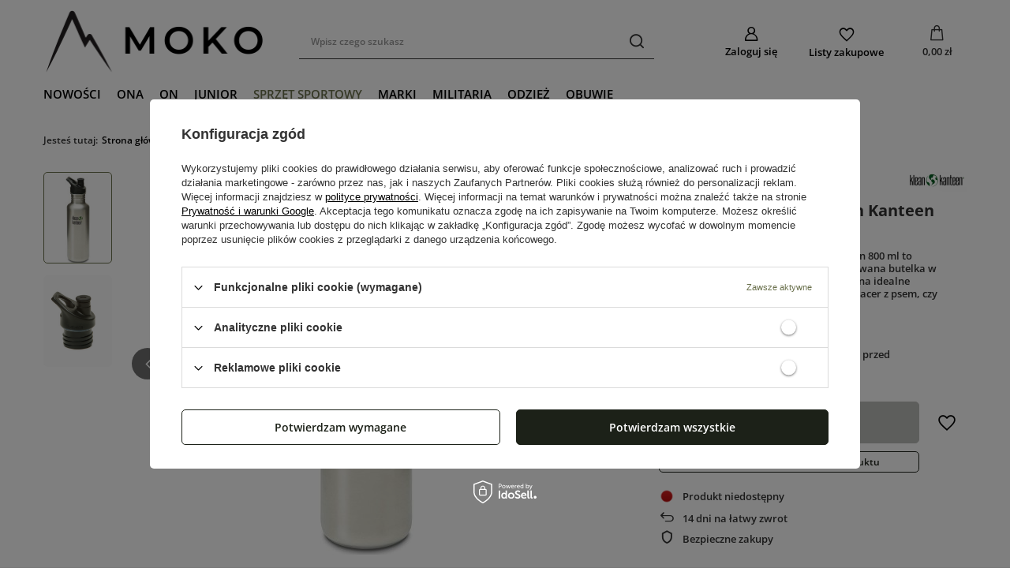

--- FILE ---
content_type: text/html; charset=utf-8
request_url: https://e-moko.pl/product-pol-3259-Butelka-turystyczna-Klean-Kanteen-CLASSIC-800-ml.html
body_size: 23554
content:
<!DOCTYPE html>
<html lang="pl" class="--vat --gross " ><head><link rel="preload" as="image" fetchpriority="high" href="/hpeciai/65101b26b47a48763684f3ad3e559ebd/pol_pm_Butelka-turystyczna-Klean-Kanteen-CLASSIC-800-ml-3259_3.jpg"><meta name="viewport" content="user-scalable=no, initial-scale = 1.0, maximum-scale = 1.0, width=device-width, viewport-fit=cover"><meta http-equiv="Content-Type" content="text/html; charset=utf-8"><meta http-equiv="X-UA-Compatible" content="IE=edge"><title>Butelka turystyczna Klean Kanteen CLASSIC, 800 ml | E-MOKO sklep górski </title><meta name="keywords" content="Butelka turystyczna Klean Kanteen CLASSIC, 800 ml 2  KLEAN KANTEEN  Kolor producenta 2    8020022 8020022 | SPRZĘT SPORTOWY \ Sprzęt turystyczny \ Naczynia turystyczne "><meta name="description" content="Butelka turystyczna Klean Kanteen CLASSIC, 800 ml 2 | Butelka Turystyczna Classic Klean Kanteen 800 ml  to najbardziej popularna i najchętniej kupowana butelka w kolekcji. 800 ml pojemności pozwalająca na idealne nawodnienie niezależnie czy idziesz na spacer z psem, czy jesteś cały dzień na zajęciach | SPRZĘT SPORTOWY \ Sprzęt turystyczny \ Naczynia turystyczne |"><link rel="icon" href="/gfx/pol/favicon.png"><meta name="theme-color" content="#6a704C"><meta name="msapplication-navbutton-color" content="#6a704C"><meta name="apple-mobile-web-app-status-bar-style" content="#6a704C"><link rel="stylesheet" type="text/css" href="/gfx/pol/projector_style.css.gzip?r=1745409285"><style>
							#photos_slider[data-skeleton] .photos__link:before {
								padding-top: calc(min((485/161 * 100%), 485px));
							}
							@media (min-width: 979px) {.photos__slider[data-skeleton] .photos__figure:not(.--nav):first-child .photos__link {
								max-height: 485px;
							}}
						</style><script>var app_shop={urls:{prefix:'data="/gfx/'.replace('data="', '')+'pol/',graphql:'/graphql/v1/'},vars:{meta:{viewportContent:'initial-scale = 1.0, maximum-scale = 5.0, width=device-width, viewport-fit=cover'},priceType:'gross',priceTypeVat:true,productDeliveryTimeAndAvailabilityWithBasket:false,geoipCountryCode:'US',fairShopLogo: { enabled: false, image: '/gfx/standards/safe_light.svg'},currency:{id:'PLN',symbol:'zł',country:'pl',format:'###,##0.00',beforeValue:false,space:true,decimalSeparator:',',groupingSeparator:' '},language:{id:'pol',symbol:'pl',name:'Polski'},omnibus:{enabled:true,rebateCodeActivate:false,hidePercentageDiscounts:false,},},txt:{priceTypeText:' brutto',},fn:{},fnrun:{},files:[],graphql:{}};const getCookieByName=(name)=>{const value=`; ${document.cookie}`;const parts = value.split(`; ${name}=`);if(parts.length === 2) return parts.pop().split(';').shift();return false;};if(getCookieByName('freeeshipping_clicked')){document.documentElement.classList.remove('--freeShipping');}if(getCookieByName('rabateCode_clicked')){document.documentElement.classList.remove('--rabateCode');}function hideClosedBars(){const closedBarsArray=JSON.parse(localStorage.getItem('closedBars'))||[];if(closedBarsArray.length){const styleElement=document.createElement('style');styleElement.textContent=`${closedBarsArray.map((el)=>`#${el}`).join(',')}{display:none !important;}`;document.head.appendChild(styleElement);}}hideClosedBars();</script><meta name="robots" content="index,follow"><meta name="rating" content="general"><meta name="Author" content="E-MOKO na bazie IdoSell (www.idosell.com/shop).">
<!-- Begin partytown html or js -->

<script>partytownConfig = ["gtm_web_worker_active"] </script><script>partytown = {
          lib: "/partytown/",
          resolveUrl: function (url, location, type) {
            if (url.pathname.includes("debug/bootstrap")) {
                  const proxyUrl = new URL(`${location?.origin}/proxy/${url.href}`);
                  return proxyUrl;
              }
            if (url.href.search("proxy") === -1 && type === "script" && url.href.includes("facebook")) {
                const proxyUrl = new URL(`${location?.origin}/proxy/${url.href}`);
                return proxyUrl;
            }
            return url;
          },
          forward: [["dataLayer.push", { preserveBehavior: true }] , ""],
        }; window?.partytownCallback?.();</script><script>const t={preserveBehavior:!1},e=e=>{if("string"==typeof e)return[e,t];const[n,r=t]=e;return[n,{...t,...r}]},n=Object.freeze((t=>{const e=new Set;let n=[];do{Object.getOwnPropertyNames(n).forEach((t=>{"function"==typeof n[t]&&e.add(t)}))}while((n=Object.getPrototypeOf(n))!==Object.prototype);return Array.from(e)})());!function(t,r,o,i,a,s,c,d,l,p,u=t,f){function h(){f||(f=1,"/"==(c=(s.lib||"/~partytown/")+(s.debug?"debug/":""))[0]&&(l=r.querySelectorAll('script[type="text/partytown"]'),i!=t?i.dispatchEvent(new CustomEvent("pt1",{detail:t})):(d=setTimeout(v,1e4),r.addEventListener("pt0",w),a?y(1):o.serviceWorker?o.serviceWorker.register(c+(s.swPath||"partytown-sw.js"),{scope:c}).then((function(t){t.active?y():t.installing&&t.installing.addEventListener("statechange",(function(t){"activated"==t.target.state&&y()}))}),console.error):v())))}function y(e){p=r.createElement(e?"script":"iframe"),t._pttab=Date.now(),e||(p.style.display="block",p.style.width="0",p.style.height="0",p.style.border="0",p.style.visibility="hidden",p.setAttribute("aria-hidden",!0)),p.src=c+"partytown-"+(e?"atomics.js?v=0.10.1":"sandbox-sw.html?"+t._pttab),r.querySelector(s.sandboxParent||"body").appendChild(p)}function v(n,o){for(w(),i==t&&(s.forward||[]).map((function(n){const[r]=e(n);delete t[r.split(".")[0]]})),n=0;n<l.length;n++)(o=r.createElement("script")).innerHTML=l[n].innerHTML,o.nonce=s.nonce,r.head.appendChild(o);p&&p.parentNode.removeChild(p)}function w(){clearTimeout(d)}s=t.partytown||{},i==t&&(s.forward||[]).map((function(r){const[o,{preserveBehavior:i}]=e(r);u=t,o.split(".").map((function(e,r,o){var a;u=u[o[r]]=r+1<o.length?u[o[r]]||(a=o[r+1],n.includes(a)?[]:{}):(()=>{let e=null;if(i){const{methodOrProperty:n,thisObject:r}=((t,e)=>{let n=t;for(let t=0;t<e.length-1;t+=1)n=n[e[t]];return{thisObject:n,methodOrProperty:e.length>0?n[e[e.length-1]]:void 0}})(t,o);"function"==typeof n&&(e=(...t)=>n.apply(r,...t))}return function(){let n;return e&&(n=e(arguments)),(t._ptf=t._ptf||[]).push(o,arguments),n}})()}))})),"complete"==r.readyState?h():(t.addEventListener("DOMContentLoaded",h),t.addEventListener("load",h))}(window,document,navigator,top,window.crossOriginIsolated);</script>

<!-- End partytown html or js -->

<!-- Begin LoginOptions html -->

<style>
#client_new_social .service_item[data-name="service_Apple"]:before, 
#cookie_login_social_more .service_item[data-name="service_Apple"]:before,
.oscop_contact .oscop_login__service[data-service="Apple"]:before {
    display: block;
    height: 2.6rem;
    content: url('/gfx/standards/apple.svg?r=1743165583');
}
.oscop_contact .oscop_login__service[data-service="Apple"]:before {
    height: auto;
    transform: scale(0.8);
}
#client_new_social .service_item[data-name="service_Apple"]:has(img.service_icon):before,
#cookie_login_social_more .service_item[data-name="service_Apple"]:has(img.service_icon):before,
.oscop_contact .oscop_login__service[data-service="Apple"]:has(img.service_icon):before {
    display: none;
}
</style>

<!-- End LoginOptions html -->

<!-- Open Graph -->
<meta property="og:type" content="website"><meta property="og:url" content="https://e-moko.pl/product-pol-3259-Butelka-turystyczna-Klean-Kanteen-CLASSIC-800-ml.html
"><meta property="og:title" content="Butelka turystyczna Klean Kanteen CLASSIC, 800 ml"><meta property="og:description" content="Butelka Turystyczna Classic Klean Kanteen 800 ml  to najbardziej popularna i najchętniej kupowana butelka w kolekcji. 800 ml pojemności pozwalająca na idealne nawodnienie niezależnie czy idziesz na spacer z psem, czy jesteś cały dzień na zajęciach"><meta property="og:site_name" content="E-MOKO"><meta property="og:locale" content="pl_PL"><meta property="og:image" content="https://e-moko.pl/hpeciai/65101b26b47a48763684f3ad3e559ebd/pol_pl_Butelka-turystyczna-Klean-Kanteen-CLASSIC-800-ml-3259_3.jpg"><meta property="og:image:width" content="161"><meta property="og:image:height" content="485"><link rel="manifest" href="https://e-moko.pl/data/include/pwa/1/manifest.json?t=3"><meta name="apple-mobile-web-app-capable" content="yes"><meta name="apple-mobile-web-app-status-bar-style" content="black"><meta name="apple-mobile-web-app-title" content="e-moko.pl"><link rel="apple-touch-icon" href="/data/include/pwa/1/icon-128.png"><link rel="apple-touch-startup-image" href="/data/include/pwa/1/logo-512.png" /><meta name="msapplication-TileImage" content="/data/include/pwa/1/icon-144.png"><meta name="msapplication-TileColor" content="#2F3BA2"><meta name="msapplication-starturl" content="/"><script type="application/javascript">var _adblock = true;</script><script async src="/data/include/advertising.js"></script><script type="application/javascript">var statusPWA = {
                online: {
                    txt: "Połączono z internetem",
                    bg: "#5fa341"
                },
                offline: {
                    txt: "Brak połączenia z internetem",
                    bg: "#eb5467"
                }
            }</script><script async type="application/javascript" src="/ajax/js/pwa_online_bar.js?v=1&r=6"></script><script >
window.dataLayer = window.dataLayer || [];
window.gtag = function gtag() {
dataLayer.push(arguments);
}
gtag('consent', 'default', {
'ad_storage': 'denied',
'analytics_storage': 'denied',
'ad_personalization': 'denied',
'ad_user_data': 'denied',
'wait_for_update': 500
});

gtag('set', 'ads_data_redaction', true);
</script><script id="iaiscript_1" data-requirements="W10=" data-ga4_sel="ga4script">
window.iaiscript_1 = `<${'script'}  class='google_consent_mode_update'>
gtag('consent', 'update', {
'ad_storage': 'denied',
'analytics_storage': 'denied',
'ad_personalization': 'denied',
'ad_user_data': 'denied'
});
</${'script'}>`;
</script>
<!-- End Open Graph -->

<link rel="canonical" href="https://e-moko.pl/product-pol-3259-Butelka-turystyczna-Klean-Kanteen-CLASSIC-800-ml.html" />

                <!-- Global site tag (gtag.js) -->
                <script  async src="https://www.googletagmanager.com/gtag/js?id=G-0M6FBQJW1Q"></script>
                <script >
                    window.dataLayer = window.dataLayer || [];
                    window.gtag = function gtag(){dataLayer.push(arguments);}
                    gtag('js', new Date());
                    
                    gtag('config', 'G-0M6FBQJW1Q');

                </script>
                            <!-- Google Tag Manager -->
                    <script >(function(w,d,s,l,i){w[l]=w[l]||[];w[l].push({'gtm.start':
                    new Date().getTime(),event:'gtm.js'});var f=d.getElementsByTagName(s)[0],
                    j=d.createElement(s),dl=l!='dataLayer'?'&l='+l:'';j.async=true;j.src=
                    'https://www.googletagmanager.com/gtm.js?id='+i+dl;f.parentNode.insertBefore(j,f);
                    })(window,document,'script','dataLayer','GTM-KZL6MLQK');</script>
            <!-- End Google Tag Manager -->                <script>
                if (window.ApplePaySession && window.ApplePaySession.canMakePayments()) {
                    var applePayAvailabilityExpires = new Date();
                    applePayAvailabilityExpires.setTime(applePayAvailabilityExpires.getTime() + 2592000000); //30 days
                    document.cookie = 'applePayAvailability=yes; expires=' + applePayAvailabilityExpires.toUTCString() + '; path=/;secure;'
                    var scriptAppleJs = document.createElement('script');
                    scriptAppleJs.src = "/ajax/js/apple.js?v=3";
                    if (document.readyState === "interactive" || document.readyState === "complete") {
                          document.body.append(scriptAppleJs);
                    } else {
                        document.addEventListener("DOMContentLoaded", () => {
                            document.body.append(scriptAppleJs);
                        });  
                    }
                } else {
                    document.cookie = 'applePayAvailability=no; path=/;secure;'
                }
                </script>
                                <script>
                var listenerFn = function(event) {
                    if (event.origin !== "https://payment.idosell.com")
                        return;
                    
                    var isString = (typeof event.data === 'string' || event.data instanceof String);
                    if (!isString) return;
                    try {
                        var eventData = JSON.parse(event.data);
                    } catch (e) {
                        return;
                    }
                    if (!eventData) { return; }                                            
                    if (eventData.isError) { return; }
                    if (eventData.action != 'isReadyToPay') {return; }
                    
                    if (eventData.result.result && eventData.result.paymentMethodPresent) {
                        var googlePayAvailabilityExpires = new Date();
                        googlePayAvailabilityExpires.setTime(googlePayAvailabilityExpires.getTime() + 2592000000); //30 days
                        document.cookie = 'googlePayAvailability=yes; expires=' + googlePayAvailabilityExpires.toUTCString() + '; path=/;secure;'
                    } else {
                        document.cookie = 'googlePayAvailability=no; path=/;secure;'
                    }                                            
                }     
                if (!window.isAdded)
                {                                        
                    if (window.oldListener != null) {
                         window.removeEventListener('message', window.oldListener);
                    }                        
                    window.addEventListener('message', listenerFn);
                    window.oldListener = listenerFn;                                      
                       
                    const iframe = document.createElement('iframe');
                    iframe.src = "https://payment.idosell.com/assets/html/checkGooglePayAvailability.html?origin=https%3A%2F%2Fe-moko.pl";
                    iframe.style.display = 'none';                                            

                    if (document.readyState === "interactive" || document.readyState === "complete") {
                          if (!window.isAdded) {
                              window.isAdded = true;
                              document.body.append(iframe);
                          }
                    } else {
                        document.addEventListener("DOMContentLoaded", () => {
                            if (!window.isAdded) {
                              window.isAdded = true;
                              document.body.append(iframe);
                          }
                        });  
                    }  
                }
                </script>
                <script>let paypalDate = new Date();
                    paypalDate.setTime(paypalDate.getTime() + 86400000);
                    document.cookie = 'payPalAvailability_PLN=-1; expires=' + paypalDate.getTime() + '; path=/; secure';
                </script><script src="/data/gzipFile/expressCheckout.js.gz"></script></head><body><div id="container" class="projector_page container max-width-1200"><header class=" commercial_banner"><script class="ajaxLoad">app_shop.vars.vat_registered="true";app_shop.vars.currency_format="###,##0.00";app_shop.vars.currency_before_value=false;app_shop.vars.currency_space=true;app_shop.vars.symbol="zł";app_shop.vars.id="PLN";app_shop.vars.baseurl="http://e-moko.pl/";app_shop.vars.sslurl="https://e-moko.pl/";app_shop.vars.curr_url="%2Fproduct-pol-3259-Butelka-turystyczna-Klean-Kanteen-CLASSIC-800-ml.html";var currency_decimal_separator=',';var currency_grouping_separator=' ';app_shop.vars.blacklist_extension=["exe","com","swf","js","php"];app_shop.vars.blacklist_mime=["application/javascript","application/octet-stream","message/http","text/javascript","application/x-deb","application/x-javascript","application/x-shockwave-flash","application/x-msdownload"];app_shop.urls.contact="/contact-pol.html";</script><div id="viewType" style="display:none"></div><div id="logo" class="d-flex align-items-center" data-bg="/data/gfx/mask/pol/top_1_big.png"><a href="https://e-moko.pl/" target="_self" aria-label="Logo sklepu"><img src="/data/gfx/mask/pol/logo_1_big.png" alt="Moko - Strona główna" width="572" height="174"></a></div><form action="https://e-moko.pl/search.php" method="get" id="menu_search" class="menu_search"><a href="#showSearchForm" class="menu_search__mobile" aria-label="Szukaj"></a><div class="menu_search__block"><div class="menu_search__item --input"><input class="menu_search__input" type="text" name="text" autocomplete="off" placeholder="Wpisz czego szukasz" aria-label="Wpisz czego szukasz"><button class="menu_search__submit" type="submit" aria-label="Szukaj"></button></div><div class="menu_search__item --results search_result"></div></div></form><div id="menu_settings" class="align-items-center justify-content-center justify-content-lg-end"><div id="menu_additional"><a class="account_link" href="https://e-moko.pl/login.php">Zaloguj się</a><div class="shopping_list_top" data-empty="true"><a href="https://e-moko.pl/pl/shoppinglist/" class="wishlist_link slt_link --empty" aria-label="Listy zakupowe">
						Listy zakupowe
					</a><div class="slt_lists"><ul class="slt_lists__nav"><li class="slt_lists__nav_item" data-list_skeleton="true" data-list_id="true" data-shared="true"><a class="slt_lists__nav_link" data-list_href="true"><span class="slt_lists__nav_name" data-list_name="true"></span><span class="slt_lists__count" data-list_count="true">0</span></a></li><li class="slt_lists__nav_item --empty"><a class="slt_lists__nav_link --empty" href="https://e-moko.pl/pl/shoppinglist/"><span class="slt_lists__nav_name" data-list_name="true">Lista zakupowa</span><span class="slt_lists__count" data-list_count="true">0</span></a></li></ul></div></div></div></div><div class="shopping_list_top_mobile" data-empty="true"><a href="https://e-moko.pl/pl/shoppinglist/" class="sltm_link --empty"></a></div><div id="menu_basket" class="topBasket --skeleton"><a class="topBasket__sub" href="/basketedit.php" aria-label="Koszyk"><span class="badge badge-info"></span><strong class="topBasket__price">0,00 zł</strong></a><div class="topBasket__details --products" style="display: none;"><div class="topBasket__block --labels"><label class="topBasket__item --name">Produkt</label><label class="topBasket__item --sum">Ilość</label><label class="topBasket__item --prices">Cena</label></div><div class="topBasket__block --products"></div><div class="topBasket__block --oneclick topBasket_oneclick" data-lang="pol"><div class="topBasket_oneclick__label"><span class="topBasket_oneclick__text --fast">Szybkie zakupy <strong>1-Click</strong></span><span class="topBasket_oneclick__text --registration"> (bez rejestracji)</span></div><div class="topBasket_oneclick__items"><span class="topBasket_oneclick__item --googlePay" title="Google Pay"><img class="topBasket_oneclick__icon" src="/panel/gfx/payment_forms/237.png" alt="Google Pay"></span></div></div></div><div class="topBasket__details --shipping" style="display: none;"><span class="topBasket__name">Koszt dostawy od</span><span id="shipppingCost"></span></div><script>
						app_shop.vars.cache_html = true;
					</script></div><nav id="menu_categories" class="wide"><button type="button" class="navbar-toggler" aria-label="Menu"><i class="icon-reorder"></i></button><div class="navbar-collapse" id="menu_navbar"><ul class="navbar-nav mx-md-n2"><li class="nav-item"><a  href="https://e-moko.pl/Nowosc-snewproducts-pol.html" target="_self" title="NOWOŚCI" class="nav-link" >NOWOŚCI</a></li><li class="nav-item"><a  href="/pol_m_ONA-508.html" target="_self" title="ONA" class="nav-link" >ONA</a><ul class="navbar-subnav"><li class="nav-header"><a href="#backLink" class="nav-header__backLink"><i class="icon-angle-left"></i></a><a  href="/pol_m_ONA-508.html" target="_self" title="ONA" class="nav-link" >ONA</a></li><li class="nav-item"><a  href="/pol_m_ONA_Odziez-damska-510.html" target="_self" title="Odzież damska" class="nav-link" >Odzież damska</a><ul class="navbar-subsubnav"><li class="nav-header"><a href="#backLink" class="nav-header__backLink"><i class="icon-angle-left"></i></a><a  href="/pol_m_ONA_Odziez-damska-510.html" target="_self" title="Odzież damska" class="nav-link" >Odzież damska</a></li><li class="nav-item"><a  href="/pol_m_ONA_Odziez-damska_Kurtki-522.html" target="_self" title="Kurtki" class="nav-link" >Kurtki</a></li><li class="nav-item"><a  href="/pol_m_ONA_Odziez-damska_Bluzy-i-swetry-530.html" target="_self" title="Bluzy i swetry" class="nav-link" >Bluzy i swetry</a></li><li class="nav-item"><a  href="/pol_m_ONA_Odziez-damska_T-shirty-i-koszulki-548.html" target="_self" title="T-shirty i koszulki" class="nav-link" >T-shirty i koszulki</a></li><li class="nav-item"><a  href="/pol_m_ONA_Odziez-damska_Koszule-533.html" target="_self" title="Koszule" class="nav-link" >Koszule</a></li><li class="nav-item"><a  href="/pol_m_ONA_Odziez-damska_Spodenki-szorty-524.html" target="_self" title="Spodenki/szorty" class="nav-link" >Spodenki/szorty</a></li><li class="nav-item"><a  href="/pol_m_ONA_Odziez-damska_Skarpety-528.html" target="_self" title="Skarpety" class="nav-link" >Skarpety</a></li><li class="nav-item"><a  href="/pol_m_ONA_Odziez-damska_Chusty-i-kominy-759.html" target="_self" title="Chusty i kominy" class="nav-link" >Chusty i kominy</a></li><li class="nav-item"><a  href="/pol_m_ONA_Odziez-damska_Rekawiczki-757.html" target="_self" title="Rękawiczki" class="nav-link" >Rękawiczki</a></li><li class="nav-item"><a  href="/pol_m_ONA_Odziez-damska_Czapki-i-opaski-756.html" target="_self" title="Czapki i opaski" class="nav-link" >Czapki i opaski</a></li></ul></li><li class="nav-item"><a  href="/pol_m_ONA_Buty-damskie-511.html" target="_self" title="Buty damskie" class="nav-link" >Buty damskie</a><ul class="navbar-subsubnav"><li class="nav-header"><a href="#backLink" class="nav-header__backLink"><i class="icon-angle-left"></i></a><a  href="/pol_m_ONA_Buty-damskie-511.html" target="_self" title="Buty damskie" class="nav-link" >Buty damskie</a></li><li class="nav-item"><a  href="/pol_m_ONA_Buty-damskie_Buty-lifestyle-747.html" target="_self" title="Buty lifestyle" class="nav-link" >Buty lifestyle</a></li><li class="nav-item"><a  href="/pol_m_ONA_Buty-damskie_Buty-trekkingowe-748.html" target="_self" title="Buty trekkingowe" class="nav-link" >Buty trekkingowe</a></li><li class="nav-item"><a  href="/pol_m_ONA_Buty-damskie_Klapki-Japonki-i-sandaly-749.html" target="_self" title="Klapki, Japonki i sandały" class="nav-link" >Klapki, Japonki i sandały</a></li><li class="nav-item"><a  href="/pol_m_ONA_Buty-damskie_Buty-do-biegania-753.html" target="_self" title="Buty do biegania" class="nav-link" >Buty do biegania</a></li><li class="nav-item"><a  href="/pol_m_ONA_Buty-damskie_Akcesoria-obuwnicze-755.html" target="_self" title="Akcesoria obuwnicze" class="nav-link" >Akcesoria obuwnicze</a></li></ul></li><li class="nav-item"><a  href="/pol_m_ONA_Akcesoria-738.html" target="_self" title="Akcesoria" class="nav-link" >Akcesoria</a><ul class="navbar-subsubnav"><li class="nav-header"><a href="#backLink" class="nav-header__backLink"><i class="icon-angle-left"></i></a><a  href="/pol_m_ONA_Akcesoria-738.html" target="_self" title="Akcesoria" class="nav-link" >Akcesoria</a></li><li class="nav-item"><a  href="/pol_m_ONA_Akcesoria_Plecaki-i-torby-760.html" target="_self" title="Plecaki i torby" class="nav-link" >Plecaki i torby</a></li><li class="nav-item"><a  href="/pol_m_ONA_Akcesoria_Nerki-i-saszetki-761.html" target="_self" title="Nerki i saszetki" class="nav-link" >Nerki i saszetki</a></li><li class="nav-item"><a  href="/pol_m_ONA_Akcesoria_Paski-i-portfele-762.html" target="_self" title="Paski i portfele" class="nav-link" >Paski i portfele</a></li></ul></li><li class="nav-item"><a  href="/pol_m_ONA_Sprzet-739.html" target="_self" title="Sprzęt" class="nav-link" >Sprzęt</a><ul class="navbar-subsubnav"><li class="nav-header"><a href="#backLink" class="nav-header__backLink"><i class="icon-angle-left"></i></a><a  href="/pol_m_ONA_Sprzet-739.html" target="_self" title="Sprzęt" class="nav-link" >Sprzęt</a></li><li class="nav-item"><a  href="/pol_m_ONA_Sprzet_Sprzet-turystyczny-766.html" target="_self" title="Sprzęt turystyczny" class="nav-link" >Sprzęt turystyczny</a></li><li class="nav-item"><a  href="/pol_m_ONA_Sprzet_Zywnosc-767.html" target="_self" title="Żywność" class="nav-link" >Żywność</a></li><li class="nav-item"><a  href="/pol_m_ONA_Sprzet_Elektronika-sportowa-887.html" target="_self" title="Elektronika sportowa" class="nav-link" >Elektronika sportowa</a></li></ul></li></ul></li><li class="nav-item"><a  href="/pol_m_ON-783.html" target="_self" title="ON" class="nav-link" >ON</a><ul class="navbar-subnav"><li class="nav-header"><a href="#backLink" class="nav-header__backLink"><i class="icon-angle-left"></i></a><a  href="/pol_m_ON-783.html" target="_self" title="ON" class="nav-link" >ON</a></li><li class="nav-item"><a  href="/pol_m_ON_Odziez-meska-784.html" target="_self" title="Odzież męska" class="nav-link" >Odzież męska</a><ul class="navbar-subsubnav more"><li class="nav-header"><a href="#backLink" class="nav-header__backLink"><i class="icon-angle-left"></i></a><a  href="/pol_m_ON_Odziez-meska-784.html" target="_self" title="Odzież męska" class="nav-link" >Odzież męska</a></li><li class="nav-item"><a  href="/pol_m_ON_Odziez-meska_Kurtki-785.html" target="_self" title="Kurtki" class="nav-link" >Kurtki</a></li><li class="nav-item"><a  href="/pol_m_ON_Odziez-meska_Bluzy-i-swetry-790.html" target="_self" title="Bluzy i swetry" class="nav-link" >Bluzy i swetry</a></li><li class="nav-item"><a  href="/pol_m_ON_Odziez-meska_Bielizna-termoaktywna-794.html" target="_self" title="Bielizna termoaktywna" class="nav-link" >Bielizna termoaktywna</a></li><li class="nav-item"><a  href="/pol_m_ON_Odziez-meska_T-shirty-i-koszulki-793.html" target="_self" title="T-shirty i koszulki" class="nav-link" >T-shirty i koszulki</a></li><li class="nav-item"><a  href="/pol_m_ON_Odziez-meska_Koszule-792.html" target="_self" title="Koszule" class="nav-link" >Koszule</a></li><li class="nav-item"><a  href="/pol_m_ON_Odziez-meska_Kamizelki-789.html" target="_self" title="Kamizelki" class="nav-link" >Kamizelki</a></li><li class="nav-item"><a  href="/pol_m_ON_Odziez-meska_Skarpety-788.html" target="_self" title="Skarpety" class="nav-link" >Skarpety</a></li><li class="nav-item"><a  href="/pol_m_ON_Odziez-meska_Czapki-i-opaski-806.html" target="_self" title="Czapki i opaski" class="nav-link" >Czapki i opaski</a></li><li class="nav-item"><a  href="/pol_m_ON_Odziez-meska_Chusty-i-kominy-809.html" target="_self" title="Chusty i kominy" class="nav-link" >Chusty i kominy</a></li><li class="nav-item"><a  href="/pol_m_ON_Odziez-meska_Rekawiczki-807.html" target="_self" title="Rękawiczki" class="nav-link" >Rękawiczki</a></li><li class="nav-item"><a  href="/pol_m_ON_Odziez-meska_Akcesoria-odziezowe-815.html" target="_self" title="Akcesoria odzieżowe" class="nav-link" >Akcesoria odzieżowe</a></li><li class="nav-item --extend"><a href="" class="nav-link" txt_alt="- Zwiń">+ Rozwiń</a></li></ul></li><li class="nav-item"><a  href="/pol_m_ON_Buty-meskie-795.html" target="_self" title="Buty męskie" class="nav-link" >Buty męskie</a><ul class="navbar-subsubnav"><li class="nav-header"><a href="#backLink" class="nav-header__backLink"><i class="icon-angle-left"></i></a><a  href="/pol_m_ON_Buty-meskie-795.html" target="_self" title="Buty męskie" class="nav-link" >Buty męskie</a></li><li class="nav-item"><a  href="/pol_m_ON_Buty-meskie_Buty-lifestyle-796.html" target="_self" title="Buty lifestyle" class="nav-link" >Buty lifestyle</a></li><li class="nav-item"><a  href="/pol_m_ON_Buty-meskie_Buty-trekkingowe-797.html" target="_self" title="Buty trekkingowe" class="nav-link" >Buty trekkingowe</a></li><li class="nav-item"><a  href="/pol_m_ON_Buty-meskie_Klapki-Japonki-i-sandaly-798.html" target="_self" title="Klapki, Japonki i sandały" class="nav-link" >Klapki, Japonki i sandały</a></li><li class="nav-item"><a  href="/pol_m_ON_Buty-meskie_Buty-militarne-800.html" target="_self" title="Buty militarne" class="nav-link" >Buty militarne</a></li><li class="nav-item"><a  href="/pol_m_ON_Buty-meskie_Buty-do-biegania-802.html" target="_self" title="Buty do biegania" class="nav-link" >Buty do biegania</a></li><li class="nav-item"><a  href="/pol_m_ON_Buty-meskie_Akcesoria-obuwnicze-804.html" target="_self" title="Akcesoria obuwnicze" class="nav-link" >Akcesoria obuwnicze</a></li></ul></li><li class="nav-item"><a  href="/pol_m_ON_Akcesoria-805.html" target="_self" title="Akcesoria" class="nav-link" >Akcesoria</a><ul class="navbar-subsubnav"><li class="nav-header"><a href="#backLink" class="nav-header__backLink"><i class="icon-angle-left"></i></a><a  href="/pol_m_ON_Akcesoria-805.html" target="_self" title="Akcesoria" class="nav-link" >Akcesoria</a></li><li class="nav-item"><a  href="/pol_m_ON_Akcesoria_Plecaki-i-torby-810.html" target="_self" title="Plecaki i torby" class="nav-link" >Plecaki i torby</a></li><li class="nav-item"><a  href="/pol_m_ON_Akcesoria_Nerki-i-saszetki-811.html" target="_self" title="Nerki i saszetki" class="nav-link" >Nerki i saszetki</a></li><li class="nav-item"><a  href="/pol_m_ON_Akcesoria_Paski-i-portfele-812.html" target="_self" title="Paski i portfele" class="nav-link" >Paski i portfele</a></li></ul></li><li class="nav-item"><a  href="/pol_m_ON_Sprzet-816.html" target="_self" title="Sprzęt" class="nav-link" >Sprzęt</a><ul class="navbar-subsubnav"><li class="nav-header"><a href="#backLink" class="nav-header__backLink"><i class="icon-angle-left"></i></a><a  href="/pol_m_ON_Sprzet-816.html" target="_self" title="Sprzęt" class="nav-link" >Sprzęt</a></li><li class="nav-item"><a  href="/pol_m_ON_Sprzet_Sprzet-turystyczny-817.html" target="_self" title="Sprzęt turystyczny" class="nav-link" >Sprzęt turystyczny</a></li><li class="nav-item"><a  href="/pol_m_ON_Sprzet_Zywnosc-831.html" target="_self" title="Żywność" class="nav-link" >Żywność</a></li><li class="nav-item"><a  href="/pol_m_ON_Sprzet_Elektronika-sportowa-886.html" target="_self" title="Elektronika sportowa" class="nav-link" >Elektronika sportowa</a></li></ul></li></ul></li><li class="nav-item"><a  href="/pol_m_JUNIOR-834.html" target="_self" title="JUNIOR" class="nav-link" >JUNIOR</a><ul class="navbar-subnav"><li class="nav-header"><a href="#backLink" class="nav-header__backLink"><i class="icon-angle-left"></i></a><a  href="/pol_m_JUNIOR-834.html" target="_self" title="JUNIOR" class="nav-link" >JUNIOR</a></li><li class="nav-item"><a  href="/pol_m_JUNIOR_Odziez-dziecieca-835.html" target="_self" title="Odzież dziecięca" class="nav-link" >Odzież dziecięca</a><ul class="navbar-subsubnav"><li class="nav-header"><a href="#backLink" class="nav-header__backLink"><i class="icon-angle-left"></i></a><a  href="/pol_m_JUNIOR_Odziez-dziecieca-835.html" target="_self" title="Odzież dziecięca" class="nav-link" >Odzież dziecięca</a></li><li class="nav-item"><a  href="/pol_m_JUNIOR_Odziez-dziecieca_Skarpety-839.html" target="_self" title="Skarpety" class="nav-link" >Skarpety</a></li><li class="nav-item"><a  href="/pol_m_JUNIOR_Odziez-dziecieca_Czapki-i-opaski-857.html" target="_self" title="Czapki i opaski" class="nav-link" >Czapki i opaski</a></li><li class="nav-item"><a  href="/pol_m_JUNIOR_Odziez-dziecieca_Rekawiczki-858.html" target="_self" title="Rękawiczki" class="nav-link" >Rękawiczki</a></li><li class="nav-item"><a  href="/pol_m_JUNIOR_Odziez-dziecieca_Chusty-i-kominy-860.html" target="_self" title="Chusty i kominy" class="nav-link" >Chusty i kominy</a></li></ul></li><li class="nav-item"><a  href="/pol_m_JUNIOR_Buty-dzieciece-846.html" target="_self" title="Buty dziecięce" class="nav-link" >Buty dziecięce</a><ul class="navbar-subsubnav"><li class="nav-header"><a href="#backLink" class="nav-header__backLink"><i class="icon-angle-left"></i></a><a  href="/pol_m_JUNIOR_Buty-dzieciece-846.html" target="_self" title="Buty dziecięce" class="nav-link" >Buty dziecięce</a></li><li class="nav-item"><a  href="/pol_m_JUNIOR_Buty-dzieciece_Buty-lifestyle-847.html" target="_self" title="Buty lifestyle" class="nav-link" >Buty lifestyle</a></li><li class="nav-item"><a  href="/pol_m_JUNIOR_Buty-dzieciece_Klapki-Japonki-i-sandaly-849.html" target="_self" title="Klapki, Japonki i sandały" class="nav-link" >Klapki, Japonki i sandały</a></li><li class="nav-item"><a  href="/pol_m_JUNIOR_Buty-dzieciece_Buty-do-biegania-853.html" target="_self" title="Buty do biegania" class="nav-link" >Buty do biegania</a></li><li class="nav-item"><a  href="/pol_m_JUNIOR_Buty-dzieciece_Akcesoria-obuwnicze-855.html" target="_self" title="Akcesoria obuwnicze" class="nav-link" >Akcesoria obuwnicze</a></li></ul></li><li class="nav-item"><a  href="/pol_m_JUNIOR_Akcesoria-856.html" target="_self" title="Akcesoria" class="nav-link" >Akcesoria</a><ul class="navbar-subsubnav"><li class="nav-header"><a href="#backLink" class="nav-header__backLink"><i class="icon-angle-left"></i></a><a  href="/pol_m_JUNIOR_Akcesoria-856.html" target="_self" title="Akcesoria" class="nav-link" >Akcesoria</a></li><li class="nav-item"><a  href="/pol_m_JUNIOR_Akcesoria_Plecaki-i-torby-861.html" target="_self" title="Plecaki i torby" class="nav-link" >Plecaki i torby</a></li><li class="nav-item"><a  href="/pol_m_JUNIOR_Akcesoria_Nerki-i-saszetki-862.html" target="_self" title="Nerki i saszetki" class="nav-link" >Nerki i saszetki</a></li><li class="nav-item"><a  href="/pol_m_JUNIOR_Akcesoria_Paski-i-portfele-863.html" target="_self" title="Paski i portfele" class="nav-link" >Paski i portfele</a></li></ul></li><li class="nav-item"><a  href="/pol_m_JUNIOR_Sprzet-867.html" target="_self" title="Sprzęt" class="nav-link" >Sprzęt</a><ul class="navbar-subsubnav"><li class="nav-header"><a href="#backLink" class="nav-header__backLink"><i class="icon-angle-left"></i></a><a  href="/pol_m_JUNIOR_Sprzet-867.html" target="_self" title="Sprzęt" class="nav-link" >Sprzęt</a></li><li class="nav-item"><a  href="/pol_m_JUNIOR_Sprzet_Sprzet-turystyczny-868.html" target="_self" title="Sprzęt turystyczny" class="nav-link" >Sprzęt turystyczny</a></li><li class="nav-item"><a  href="/pol_m_JUNIOR_Sprzet_Zywnosc-882.html" target="_self" title="Żywność" class="nav-link" >Żywność</a></li><li class="nav-item"><a  href="/pol_m_JUNIOR_Sprzet_Elektronika-sportowa-885.html" target="_self" title="Elektronika sportowa" class="nav-link" >Elektronika sportowa</a></li></ul></li></ul></li><li class="nav-item nav-open"><a  href="/pol_m_SPRZET-SPORTOWY-171.html" target="_self" title="SPRZĘT SPORTOWY" class="nav-link active" >SPRZĘT SPORTOWY</a><ul class="navbar-subnav"><li class="nav-header"><a href="#backLink" class="nav-header__backLink"><i class="icon-angle-left"></i></a><a  href="/pol_m_SPRZET-SPORTOWY-171.html" target="_self" title="SPRZĘT SPORTOWY" class="nav-link active" >SPRZĘT SPORTOWY</a></li><li class="nav-item nav-open"><a  href="/pol_m_SPRZET-SPORTOWY_Sprzet-turystyczny-888.html" target="_self" title="Sprzęt turystyczny" class="nav-link active" >Sprzęt turystyczny</a><ul class="navbar-subsubnav more"><li class="nav-header"><a href="#backLink" class="nav-header__backLink"><i class="icon-angle-left"></i></a><a  href="/pol_m_SPRZET-SPORTOWY_Sprzet-turystyczny-888.html" target="_self" title="Sprzęt turystyczny" class="nav-link active" >Sprzęt turystyczny</a></li><li class="nav-item"><a  href="/pol_m_SPRZET-SPORTOWY_Sprzet-turystyczny_Plecaki-Torby-Nerki-195.html" target="_self" title="Plecaki / Torby / Nerki" class="nav-link" >Plecaki / Torby / Nerki</a></li><li class="nav-item"><a  href="/pol_m_SPRZET-SPORTOWY_Sprzet-turystyczny_Meble-turystyczne-183.html" target="_self" title="Meble turystyczne" class="nav-link" >Meble turystyczne</a></li><li class="nav-item nav-open"><a  href="/pol_m_SPRZET-SPORTOWY_Sprzet-turystyczny_Naczynia-turystyczne-178.html" target="_self" title="Naczynia turystyczne" class="nav-link active" >Naczynia turystyczne</a></li><li class="nav-item"><a  href="/pol_m_SPRZET-SPORTOWY_Sprzet-turystyczny_Bidony-Termosy-Butelki-Filtry-892.html" target="_self" title="Bidony / Termosy / Butelki / Filtry" class="nav-link" >Bidony / Termosy / Butelki / Filtry</a></li><li class="nav-item"><a  href="/pol_m_SPRZET-SPORTOWY_Sprzet-turystyczny_Pokrowce-Portfele-Paski-417.html" target="_self" title="Pokrowce / Portfele / Paski" class="nav-link" >Pokrowce / Portfele / Paski</a></li><li class="nav-item"><a  href="/pol_m_SPRZET-SPORTOWY_Sprzet-turystyczny_Kije-trekkingowe-187.html" target="_self" title="Kije trekkingowe" class="nav-link" >Kije trekkingowe</a></li><li class="nav-item"><a  href="/pol_m_SPRZET-SPORTOWY_Sprzet-turystyczny_Palniki-179.html" target="_self" title="Palniki" class="nav-link" >Palniki</a></li><li class="nav-item"><a  href="/pol_m_SPRZET-SPORTOWY_Sprzet-turystyczny_Namioty-i-akcesoria-254.html" target="_self" title="Namioty i akcesoria" class="nav-link" >Namioty i akcesoria</a></li><li class="nav-item"><a  href="/pol_m_SPRZET-SPORTOWY_Sprzet-turystyczny_Spiwory-i-akcesoria-174.html" target="_self" title="Śpiwory i akcesoria" class="nav-link" >Śpiwory i akcesoria</a></li><li class="nav-item"><a  href="/pol_m_SPRZET-SPORTOWY_Sprzet-turystyczny_Materace-i-maty-173.html" target="_self" title="Materace i maty " class="nav-link" >Materace i maty </a></li><li class="nav-item"><a  href="/pol_m_SPRZET-SPORTOWY_Sprzet-turystyczny_Oswietlenie-turystyczne-186.html" target="_self" title="Oświetlenie turystyczne" class="nav-link" >Oświetlenie turystyczne</a></li><li class="nav-item"><a  href="/pol_m_SPRZET-SPORTOWY_Sprzet-turystyczny_Hamaki-408.html" target="_self" title="Hamaki" class="nav-link" >Hamaki</a></li><li class="nav-item"><a  href="/pol_m_SPRZET-SPORTOWY_Sprzet-turystyczny_Reczniki-192.html" target="_self" title="Ręczniki" class="nav-link" >Ręczniki</a></li><li class="nav-item"><a  href="/pol_m_SPRZET-SPORTOWY_Sprzet-turystyczny_Apteczki-189.html" target="_self" title="Apteczki" class="nav-link" >Apteczki</a></li><li class="nav-item"><a  href="/pol_m_SPRZET-SPORTOWY_Sprzet-turystyczny_Kosmetyki-i-przybory-toaletowe-893.html" target="_self" title="Kosmetyki i przybory toaletowe" class="nav-link" >Kosmetyki i przybory toaletowe</a></li><li class="nav-item"><a  href="/pol_m_SPRZET-SPORTOWY_Sprzet-turystyczny_Inne-184.html" target="_self" title="Inne" class="nav-link" >Inne</a></li><li class="nav-item --extend"><a href="" class="nav-link" txt_alt="- Zwiń">+ Rozwiń</a></li></ul></li><li class="nav-item"><a  href="/pol_m_SPRZET-SPORTOWY_Elektronika-sportowa-889.html" target="_self" title="Elektronika sportowa" class="nav-link" >Elektronika sportowa</a><ul class="navbar-subsubnav"><li class="nav-header"><a href="#backLink" class="nav-header__backLink"><i class="icon-angle-left"></i></a><a  href="/pol_m_SPRZET-SPORTOWY_Elektronika-sportowa-889.html" target="_self" title="Elektronika sportowa" class="nav-link" >Elektronika sportowa</a></li><li class="nav-item"><a  href="/pol_m_SPRZET-SPORTOWY_Elektronika-sportowa_Zegarki-279.html" target="_self" title="Zegarki" class="nav-link" >Zegarki</a></li><li class="nav-item"><a  href="/pol_m_SPRZET-SPORTOWY_Elektronika-sportowa_Akcesoria-do-zegarkow-894.html" target="_self" title="Akcesoria do zegarków" class="nav-link" >Akcesoria do zegarków</a></li></ul></li><li class="nav-item"><a  href="/pol_m_SPRZET-SPORTOWY_Akcesoria-odziezowe-890.html" target="_self" title="Akcesoria odzieżowe" class="nav-link" >Akcesoria odzieżowe</a><ul class="navbar-subsubnav"><li class="nav-header"><a href="#backLink" class="nav-header__backLink"><i class="icon-angle-left"></i></a><a  href="/pol_m_SPRZET-SPORTOWY_Akcesoria-odziezowe-890.html" target="_self" title="Akcesoria odzieżowe" class="nav-link" >Akcesoria odzieżowe</a></li><li class="nav-item"><a  href="/pol_m_SPRZET-SPORTOWY_Akcesoria-odziezowe_Nakrycia-glowy-896.html" target="_self" title="Nakrycia głowy" class="nav-link" >Nakrycia głowy</a></li><li class="nav-item"><a  href="/pol_m_SPRZET-SPORTOWY_Akcesoria-odziezowe_Rekawiczki-897.html" target="_self" title="Rękawiczki" class="nav-link" >Rękawiczki</a></li><li class="nav-item"><a  href="/pol_m_SPRZET-SPORTOWY_Akcesoria-odziezowe_Skarpety-898.html" target="_self" title="Skarpety" class="nav-link" >Skarpety</a></li><li class="nav-item"><a  href="/pol_m_SPRZET-SPORTOWY_Akcesoria-odziezowe_Inne-899.html" target="_self" title="Inne" class="nav-link" >Inne</a></li></ul></li><li class="nav-item"><a  href="/pol_m_SPRZET-SPORTOWY_Zywnosc-891.html" target="_self" title="Żywność" class="nav-link" >Żywność</a><ul class="navbar-subsubnav"><li class="nav-header"><a href="#backLink" class="nav-header__backLink"><i class="icon-angle-left"></i></a><a  href="/pol_m_SPRZET-SPORTOWY_Zywnosc-891.html" target="_self" title="Żywność" class="nav-link" >Żywność</a></li><li class="nav-item"><a  href="/pol_m_SPRZET-SPORTOWY_Zywnosc_Zele-i-napoje-energetyczne-414.html" target="_self" title="Żele i napoje energetyczne" class="nav-link" >Żele i napoje energetyczne</a></li><li class="nav-item"><a  href="/pol_m_SPRZET-SPORTOWY_Zywnosc_Zywnosc-liofilizowana-413.html" target="_self" title="Żywność liofilizowana" class="nav-link" >Żywność liofilizowana</a></li></ul></li></ul></li><li class="nav-item"><a  href="/producers.php" target="_self" title="MARKI" class="nav-link" >MARKI</a></li><li class="nav-item"><a  href="https://www.moko-militaria.pl/" target="_self" title="MILITARIA" class="nav-link" >MILITARIA</a></li><li class="nav-item"><a  href="/pol_m_ODZIEZ-730.html" target="_self" title="ODZIEŻ" class="nav-link" >ODZIEŻ</a></li><li class="nav-item"><a  href="/pol_m_OBUWIE-731.html" target="_self" title="OBUWIE" class="nav-link" >OBUWIE</a></li></ul></div></nav><div id="breadcrumbs" class="breadcrumbs"><div class="back_button"><button id="back_button"></button></div><div class="list_wrapper"><ol><li><span>Jesteś tutaj:  </span></li><li class="bc-main"><span><a href="/">Strona główna</a></span></li><li class="category bc-item-1 --more"><a class="category" href="/pol_m_SPRZET-SPORTOWY-171.html">SPRZĘT SPORTOWY</a><ul class="breadcrumbs__sub"><li class="breadcrumbs__item"><a class="breadcrumbs__link --link" href="/pol_m_SPRZET-SPORTOWY_Sprzet-turystyczny-888.html">Sprzęt turystyczny</a></li><li class="breadcrumbs__item"><a class="breadcrumbs__link --link" href="/pol_m_SPRZET-SPORTOWY_Elektronika-sportowa-889.html">Elektronika sportowa</a></li><li class="breadcrumbs__item"><a class="breadcrumbs__link --link" href="/pol_m_SPRZET-SPORTOWY_Akcesoria-odziezowe-890.html">Akcesoria odzieżowe</a></li><li class="breadcrumbs__item"><a class="breadcrumbs__link --link" href="/pol_m_SPRZET-SPORTOWY_Zywnosc-891.html">Żywność</a></li></ul></li><li class="category bc-item-2 --more"><a class="category" href="/pol_m_SPRZET-SPORTOWY_Sprzet-turystyczny-888.html">Sprzęt turystyczny</a><ul class="breadcrumbs__sub"><li class="breadcrumbs__item"><a class="breadcrumbs__link --link" href="/pol_m_SPRZET-SPORTOWY_Sprzet-turystyczny_Plecaki-Torby-Nerki-195.html">Plecaki / Torby / Nerki</a></li><li class="breadcrumbs__item"><a class="breadcrumbs__link --link" href="/pol_m_SPRZET-SPORTOWY_Sprzet-turystyczny_Meble-turystyczne-183.html">Meble turystyczne</a></li><li class="breadcrumbs__item"><a class="breadcrumbs__link --link" href="/pol_m_SPRZET-SPORTOWY_Sprzet-turystyczny_Naczynia-turystyczne-178.html">Naczynia turystyczne</a></li><li class="breadcrumbs__item"><a class="breadcrumbs__link --link" href="/pol_m_SPRZET-SPORTOWY_Sprzet-turystyczny_Bidony-Termosy-Butelki-Filtry-892.html">Bidony / Termosy / Butelki / Filtry</a></li><li class="breadcrumbs__item"><a class="breadcrumbs__link --link" href="/pol_m_SPRZET-SPORTOWY_Sprzet-turystyczny_Pokrowce-Portfele-Paski-417.html">Pokrowce / Portfele / Paski</a></li><li class="breadcrumbs__item"><a class="breadcrumbs__link --link" href="/pol_m_SPRZET-SPORTOWY_Sprzet-turystyczny_Kije-trekkingowe-187.html">Kije trekkingowe</a></li><li class="breadcrumbs__item"><a class="breadcrumbs__link --link" href="/pol_m_SPRZET-SPORTOWY_Sprzet-turystyczny_Palniki-179.html">Palniki</a></li><li class="breadcrumbs__item"><a class="breadcrumbs__link --link" href="/pol_m_SPRZET-SPORTOWY_Sprzet-turystyczny_Namioty-i-akcesoria-254.html">Namioty i akcesoria</a></li><li class="breadcrumbs__item"><a class="breadcrumbs__link --link" href="/pol_m_SPRZET-SPORTOWY_Sprzet-turystyczny_Spiwory-i-akcesoria-174.html">Śpiwory i akcesoria</a></li><li class="breadcrumbs__item"><a class="breadcrumbs__link --link" href="/pol_m_SPRZET-SPORTOWY_Sprzet-turystyczny_Materace-i-maty-173.html">Materace i maty </a></li><li class="breadcrumbs__item"><a class="breadcrumbs__link --link" href="/pol_m_SPRZET-SPORTOWY_Sprzet-turystyczny_Oswietlenie-turystyczne-186.html">Oświetlenie turystyczne</a></li><li class="breadcrumbs__item"><a class="breadcrumbs__link --link" href="/pol_m_SPRZET-SPORTOWY_Sprzet-turystyczny_Hamaki-408.html">Hamaki</a></li><li class="breadcrumbs__item"><a class="breadcrumbs__link --link" href="/pol_m_SPRZET-SPORTOWY_Sprzet-turystyczny_Reczniki-192.html">Ręczniki</a></li><li class="breadcrumbs__item"><a class="breadcrumbs__link --link" href="/pol_m_SPRZET-SPORTOWY_Sprzet-turystyczny_Apteczki-189.html">Apteczki</a></li><li class="breadcrumbs__item"><a class="breadcrumbs__link --link" href="/pol_m_SPRZET-SPORTOWY_Sprzet-turystyczny_Kosmetyki-i-przybory-toaletowe-893.html">Kosmetyki i przybory toaletowe</a></li><li class="breadcrumbs__item"><a class="breadcrumbs__link --link" href="/pol_m_SPRZET-SPORTOWY_Sprzet-turystyczny_Inne-184.html">Inne</a></li></ul></li><li class="category bc-item-3 bc-active"><a class="category" href="/pol_m_SPRZET-SPORTOWY_Sprzet-turystyczny_Naczynia-turystyczne-178.html">Naczynia turystyczne</a></li><li class="bc-active bc-product-name"><span>Butelka turystyczna Klean Kanteen CLASSIC, 800 ml</span></li></ol></div></div></header><div id="layout" class="row clearfix"><aside class="col-3"><section class="shopping_list_menu"><div class="shopping_list_menu__block --lists slm_lists" data-empty="true"><span class="slm_lists__label">Listy zakupowe</span><ul class="slm_lists__nav"><li class="slm_lists__nav_item" data-list_skeleton="true" data-list_id="true" data-shared="true"><a class="slm_lists__nav_link" data-list_href="true"><span class="slm_lists__nav_name" data-list_name="true"></span><span class="slm_lists__count" data-list_count="true">0</span></a></li><li class="slm_lists__nav_header"><span class="slm_lists__label">Listy zakupowe</span></li><li class="slm_lists__nav_item --empty"><a class="slm_lists__nav_link --empty" href="https://e-moko.pl/pl/shoppinglist/"><span class="slm_lists__nav_name" data-list_name="true">Lista zakupowa</span><span class="slm_lists__count" data-list_count="true">0</span></a></li></ul><a href="#manage" class="slm_lists__manage d-none align-items-center d-md-flex">Zarządzaj listami</a></div><div class="shopping_list_menu__block --bought slm_bought"><a class="slm_bought__link d-flex" href="https://e-moko.pl/products-bought.php">
				Lista dotychczas zamówionych produktów
			</a></div><div class="shopping_list_menu__block --info slm_info"><strong class="slm_info__label d-block mb-3">Jak działa lista zakupowa?</strong><ul class="slm_info__list"><li class="slm_info__list_item d-flex mb-3">
					Po zalogowaniu możesz umieścić i przechowywać na liście zakupowej dowolną liczbę produktów nieskończenie długo.
				</li><li class="slm_info__list_item d-flex mb-3">
					Dodanie produktu do listy zakupowej nie oznacza automatycznie jego rezerwacji.
				</li><li class="slm_info__list_item d-flex mb-3">
					Dla niezalogowanych klientów lista zakupowa przechowywana jest do momentu wygaśnięcia sesji (około 24h).
				</li></ul></div></section><div id="mobileCategories" class="mobileCategories"><div class="mobileCategories__item --menu"><button type="button" class="mobileCategories__link --active" data-ids="#menu_search,.shopping_list_menu,#menu_search,#menu_navbar,#menu_navbar3, #menu_blog">
                            Menu
                        </button></div><div class="mobileCategories__item --account"><button type="button" class="mobileCategories__link" data-ids="#menu_contact,#login_menu_block">
                            Konto
                        </button></div></div><div class="setMobileGrid" data-item="#menu_navbar"></div><div class="setMobileGrid" data-item="#menu_navbar3" data-ismenu1="true"></div><div class="setMobileGrid" data-item="#menu_blog"></div><div class="login_menu_block d-lg-none" id="login_menu_block"><a class="sign_in_link" href="/login.php" title=""><i class="icon-user"></i><span>Zaloguj się</span></a><a class="registration_link" href="/client-new.php?register" title=""><i class="icon-lock"></i><span>Zarejestruj się</span></a><a class="order_status_link" href="/order-open.php" title=""><i class="icon-globe"></i><span>Sprawdź status zamówienia</span></a></div><div class="setMobileGrid" data-item="#menu_contact"></div><div class="setMobileGrid" data-item="#menu_settings"></div></aside><div id="content" class="col-12"><div id="menu_compare_product" class="compare mb-2 pt-sm-3 pb-sm-3 mb-sm-3" style="display: none;"><div class="compare__label d-none d-sm-block">Dodane do porównania</div><div class="compare__sub"></div><div class="compare__buttons"><a class="compare__button btn --solid --secondary" href="https://e-moko.pl/product-compare.php" title="Porównaj wszystkie produkty" target="_blank"><span>Porównaj produkty </span><span class="d-sm-none">(0)</span></a><a class="compare__button --remove btn d-none d-sm-block" href="https://e-moko.pl/settings.php?comparers=remove&amp;product=###" title="Usuń wszystkie produkty">
                        Usuń produkty
                    </a></div><script>
                        var cache_html = true;
                    </script></div><section id="projector_photos" class="photos" data-thumbnails="true" data-thumbnails-count="auto" data-thumbnails-horizontal="false" data-thumbnails-arrows="false" data-thumbnails-slider="true" data-thumbnails-enable="true" data-slider-fade-effect="true" data-slider-enable="true" data-slider-freemode="false" data-slider-centered="false"><div id="photos_nav" class="photos__nav" style="--thumbnails-count: auto;" data-more-slides="NaN"><div class="swiper-button-prev"><i class="icon-angle-left"></i></div><div id="photos_nav_list" thumbsSlider="" class="photos__nav_wrapper swiper swiperThumbs"><div class="swiper-wrapper"><figure class="photos__figure --nav swiper-slide " data-slide-index="0"><img class="photos__photo --nav" width="100" height="300" src="/hpeciai/ef0058407e29156b22d6ff1047e0d4e9/pol_ps_Butelka-turystyczna-Klean-Kanteen-CLASSIC-800-ml-3259_3.jpg" loading="lazy" alt="Butelka turystyczna Klean Kanteen CLASSIC, 800 ml"></figure><figure class="photos__figure --nav swiper-slide " data-slide-index="1"><img class="photos__photo --nav" width="300" height="300" src="/hpeciai/82ca7512db9c66d99998ae7d54a0c8f1/pol_ps_Butelka-turystyczna-Klean-Kanteen-CLASSIC-800-ml-3259_2.jpg" loading="lazy" alt="Butelka turystyczna Klean Kanteen CLASSIC, 800 ml"></figure></div></div><div class="swiper-button-next"><i class="icon-angle-right"></i></div></div><div id="photos_slider" class="photos__slider swiper" data-skeleton="true" data-photos-count="2"><div class="photos___slider_wrapper swiper-wrapper"><figure class="photos__figure swiper-slide "><img class="photos__photo" width="161" height="485" src="/hpeciai/65101b26b47a48763684f3ad3e559ebd/pol_pm_Butelka-turystyczna-Klean-Kanteen-CLASSIC-800-ml-3259_3.jpg" data-img_high_res="/hpeciai/65101b26b47a48763684f3ad3e559ebd/pol_pl_Butelka-turystyczna-Klean-Kanteen-CLASSIC-800-ml-3259_3.jpg" alt="Butelka turystyczna Klean Kanteen CLASSIC, 800 ml"></figure><figure class="photos__figure swiper-slide slide-lazy"><img class="photos__photo" width="699" height="700" src="/hpeciai/e99e05dfc1c13f79863a491874df7ea4/pol_pm_Butelka-turystyczna-Klean-Kanteen-CLASSIC-800-ml-3259_2.jpg" data-img_high_res="/hpeciai/e99e05dfc1c13f79863a491874df7ea4/pol_pl_Butelka-turystyczna-Klean-Kanteen-CLASSIC-800-ml-3259_2.jpg" alt="Butelka turystyczna Klean Kanteen CLASSIC, 800 ml" loading="lazy"><div class="swiper-lazy-preloader"></div></figure></div><div class="galleryPagination"><div class="swiper-pagination"></div></div><div class="galleryNavigation"><div class="swiper-button-prev --rounded"><i class="icon-angle-left"></i></div><div class="swiper-button-next --rounded"><i class="icon-angle-right"></i></div></div></div></section><template id="GalleryModalTemplate"><div class="gallery_modal__wrapper" id="galleryModal"><div class="gallery_modal__header"><div class="gallery_modal__counter"></div><div class="gallery_modal__name">Butelka turystyczna Klean Kanteen CLASSIC, 800 ml</div></div><div class="gallery_modal__sliders photos --gallery-modal"></div><div class="galleryNavigation"><div class="swiper-button-prev --rounded"><i class="icon-angle-left"></i></div><div class="swiper-button-next --rounded"><i class="icon-angle-right"></i></div></div></div></template><section id="projector_productname" class="product_name"><div class="product_name__block --info d-flex mb-2"><div class="product_name__sub --label mr-3 --omnibus"><strong class="label_icons"><span class="label --promo --omnibus">
									Promocja
								</span><span class="label --bargain --omnibus">
									Okazja
								</span></strong></div><div class="product_name__sub --firm ml-auto pl-1 d-flex justify-content-end align-items-start"><a class="firm_logo d-block" href="/firm-pol-1399457844-KLEAN-KANTEEN.html"><img class="b-lazy" src="/gfx/standards/loader.gif?r=1745409228" data-src="/data/lang/pol/producers/gfx/projector/1399457844_1.jpg" title="KLEAN KANTEEN" alt="KLEAN KANTEEN"></a></div></div><div class="product_name__block --name mb-2"><h1 class="product_name__name m-0">Butelka turystyczna Klean Kanteen CLASSIC, 800 ml</h1></div><div class="product_name__block --description mb-3"><ul><li>Butelka Turystyczna Classic Klean Kanteen 800 ml  to najbardziej popularna i najchętniej kupowana butelka w kolekcji. 800 ml pojemności pozwalająca na idealne nawodnienie niezależnie czy idziesz na spacer z psem, czy jesteś cały dzień na zajęciach</li></ul></div></section><script class="ajaxLoad">
		cena_raty = 119.00;
		
				var client_login = 'false'
			
		var client_points = '';
		var points_used = '';
		var shop_currency = 'zł';
		var product_data = {
		"product_id": '3259',
		
		"currency":"zł",
		"product_type":"product_item",
		"unit":"szt.",
		"unit_plural":"szt.",

		"unit_sellby":"1",
		"unit_precision":"0",

		"base_price":{
		
			"maxprice":"119.00",
		
			"maxprice_formatted":"119,00 zł",
		
			"maxprice_net":"96.75",
		
			"maxprice_net_formatted":"96,75 zł",
		
			"minprice":"119.00",
		
			"minprice_formatted":"119,00 zł",
		
			"minprice_net":"96.75",
		
			"minprice_net_formatted":"96,75 zł",
		
			"size_max_maxprice_net":"0.00",
		
			"size_min_maxprice_net":"0.00",
		
			"size_max_maxprice_net_formatted":"0,00 zł",
		
			"size_min_maxprice_net_formatted":"0,00 zł",
		
			"size_max_maxprice":"0.00",
		
			"size_min_maxprice":"0.00",
		
			"size_max_maxprice_formatted":"0,00 zł",
		
			"size_min_maxprice_formatted":"0,00 zł",
		
			"price_unit_sellby":"119.00",
		
			"value":"119.00",
			"price_formatted":"119,00 zł",
			"price_net":"96.75",
			"price_net_formatted":"96,75 zł",
			"omnibus_price":"119.00",
			"omnibus_price_formatted":"119,00 zł",
			"omnibus_yousave":"0",
			"omnibus_yousave_formatted":"0,00 zł",
			"omnibus_price_net":"96.75",
			"omnibus_price_net_formatted":"96,75 zł",
			"omnibus_yousave_net":"0",
			"omnibus_yousave_net_formatted":"0,00 zł",
			"omnibus_yousave_percent":"0",
			"omnibus_price_is_higher_than_selling_price":"false",
			"vat":"23",
			"worth":"119.00",
			"worth_net":"96.75",
			"worth_formatted":"119,00 zł",
			"worth_net_formatted":"96,75 zł",
			"srp":"129.99",
			"srp_formatted":"129,99 zł",
			"srp_diff_gross":"10.99",
			"srp_diff_gross_formatted":"10,99 zł",
			"srp_diff_percent":"8",
			"srp_net":"105.68",
			"srp_net_formatted":"105,68 zł",
			"srp_diff_net":"8.93",
			"srp_diff_net_formatted":"8,93 zł",
			"max_diff_gross":"10.99",
			"max_diff_gross_formatted":"10,99 zł",
			"max_diff_percent":"8",
			"max_diff_net":"8.93",
			"max_diff_net_formatted":"8,93 zł",
			"basket_enable":"y",
			"special_offer":"false",
			"rebate_code_active":"n",
			"priceformula_error":"false"
		},

		"order_quantity_range":{
		
		},

		"sizes":{
		
		"uniw":
		{
		
			"type":"uniw",
		
			"priority":"0",
		
			"description":"One Size",
		
			"name":"One Size",
		
			"amount":0,
		
			"amount_mo":0,
		
			"amount_mw":0,
		
			"amount_mp":0,
		
			"code_extern":"8020022",
		
			"code_producer":"8020022",
		
			"delay_time":{
			
				"days":"0",
				"hours":"0",
				"minutes":"0",
				"time":"2026-01-25 02:17:02",
				"week_day":"7",
				"week_amount":"0",
				"unknown_delivery_time":"false"
			},
		
			"delivery":{
			
			"undefined":"false",
			"shipping":"0.00",
			"shipping_formatted":"0,00 zł",
			"limitfree":"0.00",
			"limitfree_formatted":"0,00 zł"
			},
			"price":{
			
			"value":"119.00",
			"price_formatted":"119,00 zł",
			"price_net":"96.75",
			"price_net_formatted":"96,75 zł",
			"omnibus_price":"119.00",
			"omnibus_price_formatted":"119,00 zł",
			"omnibus_yousave":"0",
			"omnibus_yousave_formatted":"0,00 zł",
			"omnibus_price_net":"96.75",
			"omnibus_price_net_formatted":"96,75 zł",
			"omnibus_yousave_net":"0",
			"omnibus_yousave_net_formatted":"0,00 zł",
			"omnibus_yousave_percent":"0",
			"omnibus_price_is_higher_than_selling_price":"false",
			"vat":"23",
			"worth":"119.00",
			"worth_net":"96.75",
			"worth_formatted":"119,00 zł",
			"worth_net_formatted":"96,75 zł",
			"srp":"129.99",
			"srp_formatted":"129,99 zł",
			"srp_diff_gross":"10.99",
			"srp_diff_gross_formatted":"10,99 zł",
			"srp_diff_percent":"8",
			"srp_net":"105.68",
			"srp_net_formatted":"105,68 zł",
			"srp_diff_net":"8.93",
			"srp_diff_net_formatted":"8,93 zł",
			"max_diff_gross":"10.99",
			"max_diff_gross_formatted":"10,99 zł",
			"max_diff_percent":"8",
			"max_diff_net":"8.93",
			"max_diff_net_formatted":"8,93 zł",
			"basket_enable":"y",
			"special_offer":"false",
			"rebate_code_active":"n",
			"priceformula_error":"false"
			}
		}
		}

		}
		var  trust_level = '0';
	</script><form id="projector_form" class="projector_details is-validated" action="https://e-moko.pl/basketchange.php" method="post" data-sizes_disable="true" data-product_id="3259" data-type="product_item"><button style="display:none;" type="submit"></button><input id="projector_product_hidden" type="hidden" name="product" value="3259"><input id="projector_size_hidden" type="hidden" name="size" autocomplete="off" value="onesize"><input id="projector_mode_hidden" type="hidden" name="mode" value="1"><div class="projector_details__wrapper --oneclick"><div id="projector_prices_wrapper" class="projector_details__prices projector_prices --omnibus --omnibus-short"><div class="projector_prices__price_wrapper"><strong class="projector_prices__price" id="projector_price_value" data-price="119.00"><span data-subscription-max="119.00" data-subscription-max-net="96.75" data-subscription-save="" data-subscription-before="119.00">119,00 zł</span></strong><div class="projector_prices__info"><span class="projector_prices__vat"><span class="price_vat"> brutto</span></span><span class="projector_prices__unit_sep">
										/
								</span><span class="projector_prices__unit_sellby" id="projector_price_unit_sellby" style="display:none">1</span><span class="projector_prices__unit" id="projector_price_unit">szt.</span></div></div><div class="projector_prices__lowest_price omnibus_price"><span class="omnibus_price__text">Najniższa cena produktu w okresie 30 dni przed wprowadzeniem obniżki: </span><del id="projector_omnibus_price_value" class="omnibus_price__value" data-price="119.00">119,00 zł</del><span class="projector_prices__unit_sep">
							/
					</span><span class="projector_prices__unit_sellby" style="display:none">1</span><span class="projector_prices__unit">szt.</span><span class="projector_prices__percent" id="projector_omnibus_percent">0%</span></div><div class="projector_prices__maxprice_wrapper" id="projector_price_maxprice_wrapper"><span class="projector_prices__maxprice_label">Cena regularna: </span><del id="projector_price_maxprice" class="projector_prices__maxprice" data-price=""></del><span class="projector_prices__unit_sep">
							/
					</span><span class="projector_prices__unit_sellby" style="display:none">1</span><span class="projector_prices__unit">szt.</span><span class="projector_prices__percent" id="projector_maxprice_percent"></span></div><div class="projector_prices__srp_wrapper" id="projector_price_srp_wrapper"><span class="projector_prices__srp_label">Cena katalogowa:</span><span class="projector_prices__srp" id="projector_price_srp" data-price="129.99">129,99 zł</span></div><div class="projector_prices__points" id="projector_points_wrapper" style="display:none;"><div class="projector_prices__points_wrapper" id="projector_price_points_wrapper"><span id="projector_button_points_basket" class="projector_prices__points_buy --span" title="Zaloguj się, aby kupić ten produkt za punkty"><span class="projector_prices__points_price_text">Możesz kupić za </span><span class="projector_prices__points_price" id="projector_price_points" data-price=""><span class="projector_currency"> pkt.</span></span></span></div></div></div><div id="projector_sizes_cont" class="projector_details__sizes projector_sizes" data-onesize="true"><span class="projector_sizes__label">Rozmiar</span><div class="projector_sizes__sub"><a class="projector_sizes__item --disabled" href="/product-pol-3259-Butelka-turystyczna-Klean-Kanteen-CLASSIC-800-ml.html" data-type="onesize"><span class="projector_sizes__name">One Size</span></a></div></div><div class="projector_details__buy projector_buy" id="projector_buy_section"><div class="projector_buy__number_wrapper"><select class="projector_buy__number f-select"><option value="1" selected>1</option><option value="2">2</option><option value="3">3</option><option value="4">4</option><option value="5">5</option><option data-more="true">
								więcej
							</option></select><div class="projector_buy__more"><input class="projector_buy__more_input" type="number" name="number" id="projector_number" aria-label="Ilość produktów" data-prev="1" value="1" data-sellby="1" step="1"></div></div><button class="projector_buy__button btn --solid --large" id="projector_button_basket" type="submit">
							Dodaj do koszyka
						</button><a class="projector_buy__shopping_list" href="#addToShoppingList" title="Kliknij, aby dodać produkt do listy zakupowej"></a><express-checkout></express-checkout><div class="projector_oneclick__wrapper"><div class="projector_oneclick__label">
							Możesz kupić także poprzez:
						</div><div class="projector_details__oneclick projector_oneclick" data-lang="pol"><div class="projector_oneclick__items"><div class="projector_oneclick__item --googlePay" title="Kliknij i kup bez potrzeby rejestracji z Google Pay" id="oneclick_googlePay" data-id="googlePay"></div></div></div></div></div><div class="projector_details__tell_availability projector_tell_availability" id="projector_tell_availability" style="display:none"><div class="projector_tell_availability__block --link"><a class="projector_tell_availability__link btn --solid --outline --solid --extrasmall" href="#tellAvailability">Powiadom mnie o dostępności produktu</a></div></div><div class="projector_details__info projector_info"><div id="projector_status" class="projector_info__item --status projector_status"><span id="projector_status_gfx_wrapper" class="projector_status__gfx_wrapper projector_info__icon"><img id="projector_status_gfx" class="projector_status__gfx" src="/data/lang/pol/available_graph/graph_1_5.png" alt="Produkt niedostępny"></span><div id="projector_shipping_unknown" class="projector_status__unknown" style="display:none"><span class="projector_status__unknown_text"><a target="_blank" href="/contact-pol.html">Skontaktuj się z obsługą sklepu</a>, aby oszacować czas przygotowania tego produktu do wysyłki.
						</span></div><div id="projector_status_wrapper" class="projector_status__wrapper"><div class="projector_status__description" id="projector_status_description">Produkt niedostępny</div><div id="projector_shipping_info" class="projector_status__info" style="display:none"><strong class="projector_status__info_label" id="projector_delivery_label">Dostawa </strong><strong class="projector_status__info_days" id="projector_delivery_days"></strong><span class="projector_status__info_amount" id="projector_amount" style="display:none"> (%d w magazynie)</span></div></div></div><div class="projector_info__item --shipping projector_shipping" id="projector_shipping_dialog"><span class="projector_shipping__icon projector_info__icon"></span><a class="projector_shipping__info projector_info__link" href="#shipping_info"><span class="projector_shipping__text">Darmowa i szybka dostawa</span></a></div><div class="projector_info__item --returns projector_returns"><span class="projector_returns__icon projector_info__icon"></span><span class="projector_returns__info projector_info__link"><span class="projector_returns__days">14</span> dni na łatwy zwrot</span></div><div class="projector_info__item --safe projector_safe"><span class="projector_safe__icon projector_info__icon"></span><span class="projector_safe__info projector_info__link">Bezpieczne zakupy</span></div><div class="projector_info__item --points projector_points_recive" id="projector_price_points_recive_wrapper" style="display:none;"><span class="projector_points_recive__icon projector_info__icon"></span><span class="projector_points_recive__info projector_info__link"><span class="projector_points_recive__text">Po zakupie otrzymasz </span><span class="projector_points_recive__value" id="projector_points_recive_points"> pkt.</span></span></div></div></div></form><template id="tell_availability_dialog_template"><form class="projector_tell_availability__block --dialog is-validated" id="tell_availability_dialog"><h6 class="headline"><span class="headline__name">Produkt wyprzedany</span></h6><div class="projector_tell_availability__info_top"><span>Otrzymasz od nas powiadomienie e-mail o ponownej dostępności produktu.</span></div><div class="projector_tell_availability__email f-group --small"><div class="f-feedback --required"><input type="text" class="f-control --validate" name="availability_email" data-graphql="email" required="required" id="tellAvailabilityEmail"><label class="f-label" for="tellAvailabilityEmail">Twój adres e-mail</label><span class="f-control-feedback"></span><div class="f-message"></div></div></div><div class="projector_tell_availability__button_wrapper"><button type="button" class="projector_tell_availability__button btn --solid --large">
					Powiadom o dostępności
				</button></div><div class="projector_tell_availability__info1"><span>Dane są przetwarzane zgodnie z </span><a href="/pol-privacy-and-cookie-notice.html">polityką prywatności</a><span>. Przesyłając je, akceptujesz jej postanowienia. </span></div><div class="projector_tell_availability__info2"><span>Powyższe dane nie są używane do przesyłania newsletterów lub innych reklam. Włączając powiadomienie zgadzasz się jedynie na wysłanie jednorazowo informacji o ponownej dostępności tego produktu. </span></div></form></template><template id="set_subscription_period_in_basket_template"><div class="set_subscription_period"><h6>Produkty subskrypcyjne w twoim koszyku</h6><div class="set_subscription_period__message menu_messages_warning --small"><p>Wybierz jedną częstotliwość subskrypcji dla wszystkich produktów w koszyku lub złóż oddzielne zamówienia dla różnych okresów odnowienia.</p></div><div class="set_subscription_period__wrapper"><p class="set_subscription_period__info">Ustaw jedną częstotliwość dostaw dla wszystkich produktów subskrypcyjnych z twojego koszyka co:</p><div class="set_subscription_period__periods"></div></div><div class="set_subscription_period__buttons"><button class="set_subscription_period__button btn --outline --large --return">Anuluj</button><button class="set_subscription_period__button btn --solid --large --edit">Zmień</button></div></div></template><template id="set_subscription_period_in_basket_error_template"><div class="set_subscription_period --error"><h6>Produkty subskrypcyjne w twoim koszyku</h6><div class="set_subscription_period__message menu_messages_error --small"><p>W twoim koszyku znajdują się produkty z różnym okresem odnowienia zamówienia subskrypcyjnego. Jeśli chcesz zamówić produkty z różnym okresem subskrypcji złóż oddzielne zamówienie.</p></div><div class="set_subscription_period__buttons"><button class="set_subscription_period__button btn --outline --large --return">Kontynuuj zakupy</button><a class="set_subscription_period__button btn --solid --large --basket" href="/basketedit.php">
					Przejdź do koszyka
				</a></div></div></template><script class="ajaxLoad">
		app_shop.vars.contact_link = "/contact-pol.html";
	</script><section class="projector_tabs"><div class="projector_tabs__tabs"></div></section><section id="projector_longdescription" class="longdescription cm" data-traits="true" data-dictionary="true"><p style="text-align: left;"><span style="font-family: arial, helvetica, sans-serif; font-size: 10pt;"><strong>Butelka Turystyczna Classic Klean Kanteen 800 ml</strong> to najbardziej popularna i najchętniej kupowana butelka turystyczna w kolekcji. 800 ml pojemności pozwalająca na idealne nawodnienie niezależnie czy idziesz na spacer z psem, jesteś cały dzień na zajęciach lub uprawiasz trekking.<br /><br /></span></p>
<p style="text-align: center;"><span style="font-family: arial, helvetica, sans-serif; font-size: 10pt;"><strong>Produkty Klean Kanteen wykonane są z wysokiej jakości stali nierdzewnej, wolne od BPA oraz innym toksyn. Ponieważ stal sama w sobie jest najwyższej jakości firma nie pokrywa butelek od wewnątrz żadnymi dodatkowymi substancjami. Wszystkie butelki są zgodne z normami dotyczącymi kontaktu z żywnością.<br /><br /></strong></span></p>
<p><span style="font-family: arial, helvetica, sans-serif; font-size: 10pt;"><strong>Szczegóły:</strong></span></p>
<ul>
<li><span style="font-family: arial, helvetica, sans-serif; font-size: 10pt;">Butelka z silikonowym sportowym korkiem</span></li>
<li><span style="font-family: arial, helvetica, sans-serif; font-size: 10pt;">Wolna od BPA oraz innych toksyn, plastiku itp.</span></li>
<li><span style="font-family: arial, helvetica, sans-serif; font-size: 10pt;">18/8 stal nierdzewna, nie pokrywana dodatkowymi środkami</span></li>
<li><span style="font-family: arial, helvetica, sans-serif; font-size: 10pt;">Wolna od zapachów oraz sama nie przyjmuje zapachu płynu wlanego do środka</span></li>
<li><span style="font-family: arial, helvetica, sans-serif; font-size: 10pt;">Kształt zaprojektowany tak aby butelka pasowała do większości samochodowych uchwytów na kubki</span></li>
<li><span style="font-family: arial, helvetica, sans-serif; font-size: 10pt;">Zaokrąglone brzegi butelki pozwalają na swobodne picie oraz łatwe czyszczenie, co zapobiega rozwojowi bakterii w niedomytych zakamarkach</span></li>
<li><span style="font-family: arial, helvetica, sans-serif; font-size: 10pt;">Szeroki wlew pozwala na swobodne wrzucenie kostek lodu</span></li>
<li><span style="font-family: arial, helvetica, sans-serif; font-size: 10pt;">Korek wykonany z wolnego od BPA oraz polipropylenu materiału</span></li>
<li><span style="font-family: arial, helvetica, sans-serif; font-size: 10pt;">Możliwość mycia w zmywarce</span></li>
<li><span style="font-family: arial, helvetica, sans-serif; font-size: 10pt;">Pasuje do większości uchwytów rowerowych</span></li>
<li><span style="font-family: arial, helvetica, sans-serif; font-size: 10pt;">Dożywotnia gwarancja producenta</span></li>
<li><span style="font-family: arial, helvetica, sans-serif; font-size: 10pt;">Trwały materiał</span></li>
<li><span style="font-family: arial, helvetica, sans-serif; font-size: 10pt;">Członek 1% For the Planet </span></li>
<li><span style="font-family: arial, helvetica, sans-serif; font-size: 10pt;">Certified B Corporation</span></li>
<li><span style="font-family: arial, helvetica, sans-serif; font-size: 10pt;">Członek Green America </span></li>
<li><span style="font-family: arial, helvetica, sans-serif; font-size: 10pt;">Partner w programie Green Shipping </span></li>
<li><span style="font-family: arial, helvetica, sans-serif; font-size: 10pt;">ISO 9001/ISO14001 certyfikowany partner</span></li>
<li><span style="font-family: arial, helvetica, sans-serif; font-size: 10pt;"><strong>Pojemność:</strong> 800 ml</span></li>
<li><span style="font-family: arial, helvetica, sans-serif; font-size: 10pt;"><strong>Materiał: </strong>100% Stal recyklingowana</span></li>
</ul>
<p><span style="font-size: 10pt;"> </span></p>
<p><span style="font-family: arial, helvetica, sans-serif; font-size: 10pt;"> </span></p></section><section id="projector_producttraits" class="traits"><div class="traits__wrapper"><div class="traits__item mb-4 d-flex" data-hide="false"><span class="traits__label mr-1">Kolor producenta</span><span class="traits__values"><a class="traits__value" href="/tra-pol-2892-2.html">2</a></span></div></div></section><section id="projector_dictionary" class="dictionary"><div class="dictionary__group --first --no-group"><div class="dictionary__param mb-4" data-producer="true"><div class="dictionary__name mr-3"><span class="dictionary__name_txt">Marka</span></div><div class="dictionary__values"><div class="dictionary__value"><a class="dictionary__value_txt" href="/firm-pol-1399457844-KLEAN-KANTEEN.html" title="Kliknij, by zobaczyć wszystkie produkty tej marki">KLEAN KANTEEN</a></div></div></div><div class="dictionary__param mb-4" data-producer_code="true"><div class="dictionary__name mr-3"><span class="dictionary__name_txt">Kod producenta</span></div><div class="dictionary__values"><div class="dictionary__value"><span class="dictionary__value_txt"><span class="dictionary__producer_code --value">8020022</span></span></div></div></div><div class="dictionary__param mb-4" data-duplicate="true"><div class="dictionary__name mr-3"><span class="dictionary__name_txt">Kolor producenta</span></div><div class="dictionary__values"><div class="dictionary__value"><span class="dictionary__value_txt">2</span></div></div></div></div></section><section id="product_questions_list" class="questions mb-5 col-12"><div class="questions__wrapper row align-items-start"><div class="questions__block --banner col-12 col-md-5 col-lg-4"><div class="questions__banner"><strong class="questions__banner_item --label">Nie możesz znaleźć niezbędnych informacji ? Masz pytania?</strong><span class="questions__banner_item --text">Zadaj pytanie, a my odpowiemy niezwłocznie.</span><div class="questions__banner_item --button"><a class="btn --solid --medium questions__button">Zadaj pytanie</a></div></div></div></div></section><section id="product_askforproduct" class="askforproduct mb-5 col-12"><div class="askforproduct__label headline"><span class="askforproduct__label_txt headline__name">Zapytaj o produkt</span></div><form action="/settings.php" class="askforproduct__form row flex-column align-items-center" method="post" novalidate="novalidate"><div class="askforproduct__description col-12 col-sm-7 mb-4"><span class="askforproduct__description_txt">Jeżeli powyższy opis jest dla Ciebie niewystarczający, prześlij nam swoje pytanie odnośnie tego produktu. Postaramy się odpowiedzieć tak szybko jak tylko będzie to możliwe.
				</span><span class="askforproduct__privacy">Dane są przetwarzane zgodnie z <a href="/pol-privacy-and-cookie-notice.html">polityką prywatności</a>. Przesyłając je, akceptujesz jej postanowienia. </span></div><input type="hidden" name="question_product_id" value="3259"><input type="hidden" name="question_action" value="add"><div class="askforproduct__inputs col-12 col-sm-7"><div class="f-group askforproduct__email"><div class="f-feedback askforproduct__feedback --email"><input id="askforproduct__email_input" type="email" class="f-control --validate" name="question_email" required="required" data-graphql="email" data-region="1143020003"><label for="askforproduct__email_input" class="f-label">
							E-mail
						</label><span class="f-control-feedback"></span></div></div><div class="f-group askforproduct__question"><div class="f-feedback askforproduct__feedback --question"><textarea id="askforproduct__question_input" rows="6" cols="52" type="question" class="f-control --validate" name="product_question" minlength="3" required="required"></textarea><label for="askforproduct__question_input" class="f-label">
							Pytanie
						</label><span class="f-control-feedback"></span></div></div></div><div class="askforproduct__submit  col-12 col-sm-7"><button class="btn --solid --medium px-5 mb-2 askforproduct__button">
					Wyślij
				</button></div></form></section><section id="opinions_section" class="row mb-4 mx-n3"><div class="opinions_add_form col-12"><div class="big_label">
							Napisz swoją opinię
						</div><form class="row flex-column align-items-center shop_opinion_form" enctype="multipart/form-data" id="shop_opinion_form" action="/settings.php" method="post"><input type="hidden" name="product" value="3259"><div class="shop_opinions_notes col-12 col-sm-6"><div class="shop_opinions_name">
							Twoja ocena:
						</div><div class="shop_opinions_note_items"><div class="opinion_note"><a href="#" class="opinion_star active" rel="1" title="1/5"><span><i class="icon-star"></i></span></a><a href="#" class="opinion_star active" rel="2" title="2/5"><span><i class="icon-star"></i></span></a><a href="#" class="opinion_star active" rel="3" title="3/5"><span><i class="icon-star"></i></span></a><a href="#" class="opinion_star active" rel="4" title="4/5"><span><i class="icon-star"></i></span></a><a href="#" class="opinion_star active" rel="5" title="5/5"><span><i class="icon-star"></i></span></a><strong class="opinion_star_rate">5/5</strong><input class="opinion_star_input" type="hidden" name="note" value="5"></div></div></div><div class="form-group col-12 col-sm-7"><div class="has-feedback"><textarea id="addopp" class="form-control" name="opinion" aria-label="Treść twojej opinii"></textarea><label for="opinion" class="control-label">
								Treść twojej opinii
							</label><span class="form-control-feedback"></span></div></div><div class="opinion_add_photos col-12 col-sm-7"><div class="opinion_add_photos_wrapper d-flex align-items-center"><span class="opinion_add_photos_text"><i class="icon-file-image"></i>  Dodaj własne zdjęcie produktu:
								</span><input class="opinion_add_photo" type="file" name="opinion_photo" aria-label="Dodaj własne zdjęcie produktu" data-max_filesize="10485760"></div></div><div class="form-group col-12 col-sm-7"><div class="has-feedback has-required"><input id="addopinion_name" class="form-control" type="text" name="addopinion_name" value="" required="required"><label for="addopinion_name" class="control-label">
									Twoje imię
								</label><span class="form-control-feedback"></span></div></div><div class="form-group col-12 col-sm-7"><div class="has-feedback has-required"><input id="addopinion_email" class="form-control" type="email" name="addopinion_email" value="" required="required"><label for="addopinion_email" class="control-label">
									Twój email
								</label><span class="form-control-feedback"></span></div></div><div class="shop_opinions_button col-12"><button type="submit" class="btn --solid --medium opinions-shop_opinions_button px-5" title="Dodaj opinię">
									Wyślij opinię
								</button></div></form></div></section><section id="products_associated_zone1" class="hotspot__wrapper" data-pageType="projector" data-zone="1" data-products="3259"><div class="hotspot skeleton"><span class="headline"></span><div class="products__wrapper"><div class="products"><div class="product"><span class="product__icon d-flex justify-content-center align-items-center"></span><span class="product__name"></span><div class="product__prices"></div></div><div class="product"><span class="product__icon d-flex justify-content-center align-items-center"></span><span class="product__name"></span><div class="product__prices"></div></div><div class="product"><span class="product__icon d-flex justify-content-center align-items-center"></span><span class="product__name"></span><div class="product__prices"></div></div><div class="product"><span class="product__icon d-flex justify-content-center align-items-center"></span><span class="product__name"></span><div class="product__prices"></div></div></div></div></div><template class="hotspot_wrapper"><div class="hotspot"><h3 class="hotspot__name headline__wrapper"></h3><div class="products__wrapper swiper"><div class="products hotspot__products swiper-wrapper"></div></div><div class="swiper-button-prev --rounded --edge"><i class="icon-angle-left"></i></div><div class="swiper-button-next --rounded --edge"><i class="icon-angle-right"></i></div><div class="swiper-pagination"></div></div></template><template class="hotspot_headline"><span class="headline"><span class="headline__name"></span></span></template><template class="hotspot_link_headline"><a class="headline" tabindex="0"><span class="headline__name"></span></a><a class="headline__after"><span class="link__text">Zobacz wszystko</span><i class="icon icon-ds-arrow-right pl-1"></i></a></template><template class="hotspot_product"><div class="product hotspot__product swiper-slide d-flex flex-column"><div class="product__yousave --hidden"><span class="product__yousave --label"></span><span class="product__yousave --value"></span></div><a class="product__icon d-flex justify-content-center align-items-center" tabindex="-1"><strong class="label_icons --hidden"></strong></a><div class="product__content_wrapper"><a class="product__name" tabindex="0"></a><div class="product__prices mb-auto"><strong class="price --normal --main"><span class="price__sub --hidden"></span><span class="price__range --min --hidden"></span><span class="price__sep --hidden"></span><span class="price__range --max --hidden"></span><span class="price_sellby"><span class="price_sellby__sep --hidden"></span><span class="price_sellby__sellby --hidden"></span><span class="price_sellby__unit --hidden"></span></span><span class="price --convert --hidden"></span></strong><span class="price --points --hidden"></span><a class="price --phone --hidden" href="/contact.php" tabindex="-1" title="Kliknij, by przejść do formularza kontaktu">
            Cena na telefon
          </a><span class="price --before-rebate --hidden"></span><span class="price --new-price new_price --hidden"></span><span class="price --omnibus omnibus_price --hidden"></span><span class="price --max --hidden"></span></div></div></div></template><template class="hotspot_opinion"><div class="product__opinion"><div class="opinions_element_confirmed --false"><strong class="opinions_element_confirmed_text">Niepotwierdzona zakupem</strong></div><div class="product__opinion_client --hidden"></div><div class="note"><span><i class="icon-star"></i><i class="icon-star"></i><i class="icon-star"></i><i class="icon-star"></i><i class="icon-star"></i></span><small>
					Ocena: <small class="note_value"></small>/5
				</small></div><div class="product__opinion_content"></div></div></template><div class="--slider"></div></section><section id="products_associated_zone2" class="hotspot__wrapper" data-pageType="projector" data-zone="2" data-products="3259"><div class="hotspot skeleton"><span class="headline"></span><div class="products__wrapper"><div class="products"><div class="product"><span class="product__icon d-flex justify-content-center align-items-center"></span><span class="product__name"></span><div class="product__prices"></div></div><div class="product"><span class="product__icon d-flex justify-content-center align-items-center"></span><span class="product__name"></span><div class="product__prices"></div></div><div class="product"><span class="product__icon d-flex justify-content-center align-items-center"></span><span class="product__name"></span><div class="product__prices"></div></div><div class="product"><span class="product__icon d-flex justify-content-center align-items-center"></span><span class="product__name"></span><div class="product__prices"></div></div></div></div></div><template class="hotspot_wrapper"><div class="hotspot"><h3 class="hotspot__name headline__wrapper"></h3><div class="products__wrapper swiper"><div class="products hotspot__products swiper-wrapper"></div></div><div class="swiper-button-prev --rounded --edge"><i class="icon-angle-left"></i></div><div class="swiper-button-next --rounded --edge"><i class="icon-angle-right"></i></div><div class="swiper-pagination"></div></div></template><template class="hotspot_headline"><span class="headline"><span class="headline__name"></span></span></template><template class="hotspot_link_headline"><a class="headline" tabindex="0"><span class="headline__name"></span></a><a class="headline__after"><span class="link__text">Zobacz wszystko</span><i class="icon icon-ds-arrow-right pl-1"></i></a></template><template class="hotspot_product"><div class="product hotspot__product swiper-slide d-flex flex-column"><div class="product__yousave --hidden"><span class="product__yousave --label"></span><span class="product__yousave --value"></span></div><a class="product__icon d-flex justify-content-center align-items-center" tabindex="-1"><strong class="label_icons --hidden"></strong></a><div class="product__content_wrapper"><a class="product__name" tabindex="0"></a><div class="product__prices mb-auto"><strong class="price --normal --main"><span class="price__sub --hidden"></span><span class="price__range --min --hidden"></span><span class="price__sep --hidden"></span><span class="price__range --max --hidden"></span><span class="price_sellby"><span class="price_sellby__sep --hidden"></span><span class="price_sellby__sellby --hidden"></span><span class="price_sellby__unit --hidden"></span></span><span class="price --convert --hidden"></span></strong><span class="price --points --hidden"></span><a class="price --phone --hidden" href="/contact.php" tabindex="-1" title="Kliknij, by przejść do formularza kontaktu">
            Cena na telefon
          </a><span class="price --before-rebate --hidden"></span><span class="price --new-price new_price --hidden"></span><span class="price --omnibus omnibus_price --hidden"></span><span class="price --max --hidden"></span></div></div></div></template><template class="hotspot_opinion"><div class="product__opinion"><div class="opinions_element_confirmed --false"><strong class="opinions_element_confirmed_text">Niepotwierdzona zakupem</strong></div><div class="product__opinion_client --hidden"></div><div class="note"><span><i class="icon-star"></i><i class="icon-star"></i><i class="icon-star"></i><i class="icon-star"></i><i class="icon-star"></i></span><small>
					Ocena: <small class="note_value"></small>/5
				</small></div><div class="product__opinion_content"></div></div></template><div class="--slider"></div></section><section id="products_associated_zone3" class="hotspot__wrapper" data-pageType="projector" data-zone="3" data-products="3259"><div class="hotspot skeleton"><span class="headline"></span><div class="products__wrapper"><div class="products"><div class="product"><span class="product__icon d-flex justify-content-center align-items-center"></span><span class="product__name"></span><div class="product__prices"></div></div><div class="product"><span class="product__icon d-flex justify-content-center align-items-center"></span><span class="product__name"></span><div class="product__prices"></div></div><div class="product"><span class="product__icon d-flex justify-content-center align-items-center"></span><span class="product__name"></span><div class="product__prices"></div></div><div class="product"><span class="product__icon d-flex justify-content-center align-items-center"></span><span class="product__name"></span><div class="product__prices"></div></div></div></div></div><template class="hotspot_wrapper"><div class="hotspot"><h3 class="hotspot__name headline__wrapper"></h3><div class="products__wrapper swiper"><div class="products hotspot__products swiper-wrapper"></div></div><div class="swiper-button-prev --rounded --edge"><i class="icon-angle-left"></i></div><div class="swiper-button-next --rounded --edge"><i class="icon-angle-right"></i></div><div class="swiper-pagination"></div></div></template><template class="hotspot_headline"><span class="headline"><span class="headline__name"></span></span></template><template class="hotspot_link_headline"><a class="headline" tabindex="0"><span class="headline__name"></span></a><a class="headline__after"><span class="link__text">Zobacz wszystko</span><i class="icon icon-ds-arrow-right pl-1"></i></a></template><template class="hotspot_product"><div class="product hotspot__product swiper-slide d-flex flex-column"><div class="product__yousave --hidden"><span class="product__yousave --label"></span><span class="product__yousave --value"></span></div><a class="product__icon d-flex justify-content-center align-items-center" tabindex="-1"><strong class="label_icons --hidden"></strong></a><div class="product__content_wrapper"><a class="product__name" tabindex="0"></a><div class="product__prices mb-auto"><strong class="price --normal --main"><span class="price__sub --hidden"></span><span class="price__range --min --hidden"></span><span class="price__sep --hidden"></span><span class="price__range --max --hidden"></span><span class="price_sellby"><span class="price_sellby__sep --hidden"></span><span class="price_sellby__sellby --hidden"></span><span class="price_sellby__unit --hidden"></span></span><span class="price --convert --hidden"></span></strong><span class="price --points --hidden"></span><a class="price --phone --hidden" href="/contact.php" tabindex="-1" title="Kliknij, by przejść do formularza kontaktu">
            Cena na telefon
          </a><span class="price --before-rebate --hidden"></span><span class="price --new-price new_price --hidden"></span><span class="price --omnibus omnibus_price --hidden"></span><span class="price --max --hidden"></span></div></div></div></template><template class="hotspot_opinion"><div class="product__opinion"><div class="opinions_element_confirmed --false"><strong class="opinions_element_confirmed_text">Niepotwierdzona zakupem</strong></div><div class="product__opinion_client --hidden"></div><div class="note"><span><i class="icon-star"></i><i class="icon-star"></i><i class="icon-star"></i><i class="icon-star"></i><i class="icon-star"></i></span><small>
					Ocena: <small class="note_value"></small>/5
				</small></div><div class="product__opinion_content"></div></div></template><div class="--slider"></div></section></div></div></div><footer class="max-width-1200"><div id="menu_newsletter" class="newsletter --gfx"><div class="newsletter__gfx"><img src="/gfx/custom/2000_X_1000-WOODWARD_20240409_11439.png?r=1745409228" alt="newsletter"></div><form action="https://e-moko.pl/settings.php" method="post" class="newsletter__form"><div class="newsletter__head"><label class="big_label">Newsletter</label><span>Bądź na bieżąco z naszymi nowościami - zapisz się do Newslettera</span></div><div class="f-group newsletter__input --name"><div class="f-feedback"><input class="f-control --validate" id="mailing_name" name="mailing_name" type="text" minlength="3" required="required"><label for="mailing_name" class="f-label">
              Podaj swoje imię</label><span class="f-control-feedback"></span></div></div><div class="f-group newsletter__input --mail"><div class="f-feedback"><input class="f-control --validate" id="mailing_email" name="mailing_email" type="text" required="required" data-graphql="email"><label for="mailing_email" class="f-label">
							Podaj swój adres e-mail</label><span class="f-control-feedback"></span></div></div><div class="f-group --checkbox newsletter__checkbox f-feedback"><input class="f-control --validate" id="mailing_policy" name="mailing_policy" type="checkbox"><label class="f-label mailing_policy__label" for="mailing_policy"><span>Wyrażam zgodę na przetwarzanie moich danych osobowych (adres e-mail) na potrzeby wysyłki newslettera z informacją handlową (marketing). Więcej w
							<a target="_blank" href="/pol-privacy-and-cookie-notice.html">
										polityce prywatności.
									</a></span></label></div><div class="newsletter__btn"><input type="hidden" name="mailing_action" value="add"><button type="submit" class="btn --solid --medium add_newsletter" title="Zapisz się do newslettera">
								Zapisz się do newslettera</button></div></form></div><nav id="footer_links" data-stretch-columns="true"><ul id="menu_orders" class="footer_links"><li><a id="menu_orders_header" class="footer_tab__header footer_links_label" aria-controls="menu_orders_content" aria-expanded="true" href="https://e-moko.pl/client-orders.php">Zamówienia</a><ul id="menu_orders_content" class="footer_links_sub" aria-hidden="false" aria-labelledby="menu_orders_header"><li id="order_status" class="menu_orders_item"><a href="https://e-moko.pl/order-open.php">Status zamówienia</a></li><li id="order_status2" class="menu_orders_item"><a href="https://e-moko.pl/order-open.php">Śledzenie przesyłki</a></li><li id="order_rma" class="menu_orders_item"><a href="https://e-moko.pl/rma-open.php">Reklamacje</a></li><li id="order_returns" class="menu_orders_item"><a href="https://e-moko.pl/returns-open.php">Zwroty</a></li><li id="order_exchange" class="menu_orders_item"><a href="/client-orders.php?display=returns&amp;exchange=true">Wymiana</a></li><li id="order_contact" class="menu_orders_item"><a href="/contact-pol.html">Kontakt</a></li></ul></li></ul><ul id="menu_account" class="footer_links"><li><a id="menu_account_header" class="footer_tab__header footer_links_label" aria-controls="menu_account_content" aria-expanded="false" href="https://e-moko.pl/login.php">Konto</a><ul id="menu_account_content" class="footer_links_sub" aria-hidden="true" aria-labelledby="menu_account_header"><li id="account_register_retail" class="menu_account_item"><a href="https://e-moko.pl/client-new.php?register">Zarejestruj się</a></li><li id="account_basket" class="menu_account_item"><a href="https://e-moko.pl/basketedit.php">Koszyk</a></li><li id="account_observed" class="menu_account_item"><a href="https://e-moko.pl/pl/shoppinglist/">Listy zakupowe</a></li><li id="account_boughts" class="menu_account_item"><a href="https://e-moko.pl/products-bought.php">Lista zakupionych produktów</a></li><li id="account_history" class="menu_account_item"><a href="https://e-moko.pl/client-orders.php">Historia transakcji</a></li><li id="account_rebates" class="menu_account_item"><a href="https://e-moko.pl/client-rebate.php">Moje rabaty</a></li><li id="account_newsletter" class="menu_account_item"><a href="https://e-moko.pl/newsletter.php">Newsletter</a></li></ul></li></ul><ul id="menu_regulations" class="footer_links"><li><span id="menu_regulations_header" class="footer_tab__header footer_links_label" aria-controls="menu_regulations_content" aria-expanded="false">Regulaminy</span><ul id="menu_regulations_content" class="footer_links_sub" aria-hidden="true" aria-labelledby="menu_regulations_header"><li class="menu_regulations_item"><a href="/Punkt-odbioru-zamowien-ccms-pol-52.html">Informacje o sklepie</a></li><li class="menu_regulations_item"><a href="/pol-delivery.html">Dostawa</a></li><li class="menu_regulations_item"><a href="/pol-payments.html">Metody płatności</a></li><li class="menu_regulations_item"><a href="/pol-terms.html">Regulamin sklepu</a></li><li class="menu_regulations_item"><a href="/pol-privacy-and-cookie-notice.html">Polityka prywatności</a></li><li class="menu_regulations_item"><a href="/pol-returns-and_replacements.html">Odstąpienie od umowy</a></li><li class="menu_regulations_item"><button id="manageCookies" class="manage_cookies" type="button">Zarządzaj plikami cookie</button></li></ul></li></ul></nav><div id="menu_contact" class="container"><ul class="menu_contact__items"><li class="contact_type_header"><a href="https://e-moko.pl/contact-pol.html">

					Kontakt
				</a></li><li class="contact_type_phone"><a href="tel:666734557">666 734 557</a></li><li class="contact_type_text"><span>poniedziałek-piątek</span></li><li class="contact_type_mail"><a href="mailto:esklep@e-moko.pl">esklep@e-moko.pl</a></li><li class="contact_type_adress"><span class="shopshortname">E-MOKO<span>, </span></span><span class="adress_street">Panattoni City Logistics Kraków III, Dymarek 2L<span>, </span></span><span class="adress_zipcode">31-983<span class="n55931_city"> Kraków</span></span></li></ul></div><div class="footer_settings container"><div id="price_info" class="footer_settings__price_info price_info"><span class="price_info__text --type">
									W sklepie prezentujemy ceny brutto (z VAT).
								</span></div><div class="footer_settings__idosell idosell" id="idosell_logo"><a class="idosell__logo --link" target="_blank" href="https://www.idosell.com/pl/?utm_source=clientShopSite&amp;utm_medium=Label&amp;utm_campaign=PoweredByBadgeLink" title="Sklep internetowy IdoSell"><img class="idosell__img" src="/ajax/poweredby_IdoSell_Shop_white.svg?v=1" alt="Sklep internetowy IdoSell"></a></div></div><section id="menu_banners2" class="container"><div class="menu_button_wrapper"><style>
    .info_banners {
        justify-content: space-between;
        margin-left: 0;
        margin-right: 0;
    }

    .info_banners__item {
        display: flex;
        margin-bottom: 3rem;
        text-decoration: none;
        align-items: center;
        padding-left: 0px;
        padding-right: 0px;
    }

   
    .info_banners__text strong {
        font-size: 1.3rem;
        font-weight: 600;
        display: block;
        color:#000000;
    }

    .info_banners__text span {
        font-size: 1.3rem;
        font-weight: 400;
        display: block;
        color:#000000;
    }
 

    @media (min-width: 979px) {

    .info_banners__item {
        margin-bottom: 2rem;
    }
    .info_banners__text strong {
        font-size: 1.5rem;
    }

    .info_banners__text span {
        font-size: 1.5rem;
    }

    }

    @media (min-width: 1200px) {
        .info_banners__item {
            margin-bottom: 0rem;
        }
    }

    .info_banners__icon {
        width: 50px;
        /* min-width: 50px; */
        height: 50px;
        display: flex;
        align-items: center;
        justify-content: center;
        font-size: 2.75rem;
    }

    .info_banners__text {
        padding: 0rem 0 0 1rem;
    }

</style>


<div id="info_banners" class="info_banners row ">
        <div class="info_banners__item col-12 col-sm-4  ">
            <span class="info_banners__icon">
                <img src="/data/include/cms/custom_img/awesome.svg?v=1642696865744" alt="Marki" />
            </span>
            <span class="info_banners__text">
                <strong>Czołowe marki obuwia
                </strong>
                <span>odzieży i sprzętu turystycznego</span>
            </span>
        </div>

        <div class="info_banners__item col-12 col-sm-4  ">
            <span class="info_banners__icon">
                <img src="/data/include/cms/custom_img/star.svg?v=1642696865742" alt="Gwiazda" />
            </span>
            <span class="info_banners__text">
                <strong>Najnowsze kolekcje 
                </strong>
                <span>i nowoczesne technologie</span>
            </span>
        </div>

        <div class="info_banners__item col-12 col-sm-4   ">
            <span class="info_banners__icon">
              <img class="cms-percentage" src="/data/include/cms/custom_img/perc3.svg?v=1645808089777" alt="Procenty" />
            </span>
            <span class="info_banners__text">
                <strong>W OUTLET produkty
                </strong>
                <span>nawet 50% / 60% / 70% taniej</span>
            </span>
        </div>

    </div></div></section><script>
		const instalmentData = {
			
			currency: 'zł',
			
			
					basketCost: parseFloat(0.00, 10),
				
					basketCostNet: parseFloat(0.00, 10),
				
			
			basketCount: parseInt(0, 10),
			
			
					price: parseFloat(119.00, 10),
					priceNet: parseFloat(96.75, 10),
				
		}
	</script><script type="application/ld+json">
		{
		"@context": "http://schema.org",
		"@type": "Organization",
		"url": "https://e-moko.pl/",
		"logo": "https://e-moko.pl/data/gfx/mask/pol/logo_1_big.png"
		}
		</script><script type="application/ld+json">
		{
			"@context": "http://schema.org",
			"@type": "BreadcrumbList",
			"itemListElement": [
			{
			"@type": "ListItem",
			"position": 1,
			"item": "https://e-moko.pl/pol_m_SPRZET-SPORTOWY-171.html",
			"name": "SPRZĘT SPORTOWY"
			}
		,
			{
			"@type": "ListItem",
			"position": 2,
			"item": "https://e-moko.pl/pol_m_SPRZET-SPORTOWY_Sprzet-turystyczny-888.html",
			"name": "Sprzęt turystyczny"
			}
		,
			{
			"@type": "ListItem",
			"position": 3,
			"item": "https://e-moko.pl/pol_m_SPRZET-SPORTOWY_Sprzet-turystyczny_Naczynia-turystyczne-178.html",
			"name": "Naczynia turystyczne"
			}
		]
		}
	</script><script type="application/ld+json">
		{
		"@context": "http://schema.org",
		"@type": "WebSite",
		
		"url": "https://e-moko.pl/",
		"potentialAction": {
		"@type": "SearchAction",
		"target": "https://e-moko.pl/search.php?text={search_term_string}",
		"query-input": "required name=search_term_string"
		}
		}
	</script><script type="application/ld+json">
		{
		"@context": "http://schema.org",
		"@type": "Product",
		
		"description": "Butelka Turystyczna Classic Klean Kanteen 800 ml to najbardziej popularna i najchętniej kupowana butelka w kolekcji. 800 ml pojemności pozwalająca na idealne nawodnienie niezależnie czy idziesz na spacer z psem, czy jesteś cały dzień na zajęciach",
		"name": "Butelka turystyczna Klean Kanteen CLASSIC, 800 ml",
		"productID": "mpn:",
		"brand": {
			"@type": "Brand",
			"name": "KLEAN KANTEEN"
		},
		"image": "https://e-moko.pl/hpeciai/65101b26b47a48763684f3ad3e559ebd/pol_pl_Butelka-turystyczna-Klean-Kanteen-CLASSIC-800-ml-3259_3.jpg"
		,
		"offers": [
			{
			"@type": "Offer",
			"availability": "http://schema.org/OutOfStock",
			
					"price": "119.00",
          "priceCurrency": "PLN",
				
			"eligibleQuantity": {
			"value":  "1",
      
			"unitCode": "szt.",
			"@type": [
			"QuantitativeValue"
			]
			},
			"url": "https://e-moko.pl/product-pol-3259-Butelka-turystyczna-Klean-Kanteen-CLASSIC-800-ml.html"
			}
			
		]
		}

		</script><script>app_shop.vars.requestUri="%2Fproduct-pol-3259-Butelka-turystyczna-Klean-Kanteen-CLASSIC-800-ml.html";app_shop.vars.additionalAjax='/projector.php';</script><div class="sl_choose sl_dialog"><div class="sl_choose__wrapper sl_dialog__wrapper"><div class="sl_choose__item --top sl_dialog_close mb-2"><strong class="sl_choose__label">Zapisz na liście zakupowej</strong></div><div class="sl_choose__item --lists" data-empty="true"><div class="sl_choose__list f-group --radio m-0 d-md-flex align-items-md-center justify-content-md-between" data-list_skeleton="true" data-list_id="true" data-shared="true"><input type="radio" name="add" class="sl_choose__input f-control" id="slChooseRadioSelect" data-list_position="true"><label for="slChooseRadioSelect" class="sl_choose__group_label f-label py-4" data-list_position="true"><span class="sl_choose__sub d-flex align-items-center"><span class="sl_choose__name" data-list_name="true"></span><span class="sl_choose__count" data-list_count="true">0</span></span></label><button type="button" class="sl_choose__button --desktop btn --solid">Zapisz</button></div></div><div class="sl_choose__item --create sl_create mt-4"><a href="#new" class="sl_create__link  align-items-center">Stwórz nową listę zakupową</a><form class="sl_create__form align-items-center"><div class="sl_create__group f-group --small mb-0"><input type="text" class="sl_create__input f-control" required="required"><label class="sl_create__label f-label">Nazwa nowej listy</label></div><button type="submit" class="sl_create__button btn --solid ml-2 ml-md-3">Utwórz listę</button></form></div><div class="sl_choose__item --mobile mt-4 d-flex justify-content-center d-md-none"><button class="sl_choose__button --mobile btn --solid --large">Zapisz</button></div></div></div></footer><script src="/gfx/pol/projector_shop.js.gzip?r=1745409285"></script><script src="/gfx/pol/projector_photos_core.js.gzip?r=1745409285" type="module"></script><script src="/gfx/pol/envelope.js.gzip?r=1745409285"></script><script src="/gfx/pol/menu_suggested_shop_for_language.js.gzip?r=1745409285"></script><script src="/gfx/pol/menu_settings.js.gzip?r=1745409285"></script><script src="/gfx/pol/menu_alert.js.gzip?r=1745409285"></script><script src="/gfx/pol/menu_compare.js.gzip?r=1745409285"></script><script src="/gfx/pol/menu_shoppinglist.js.gzip?r=1745409285"></script><script src="/gfx/pol/menu_additionalpayments.js.gzip?r=1745409285"></script><script src="/gfx/pol/hotspots_javascript.js.gzip?r=1745409285"></script><script src="/gfx/pol/hotspots_slider.js.gzip?r=1745409285"></script><script src="/gfx/pol/hotspots_add_to_basket.js.gzip?r=1745409285"></script><script src="/gfx/pol/projector_details.js.gzip?r=1745409285"></script><script src="/gfx/pol/projector_configurator.js.gzip?r=1745409285"></script><script src="/gfx/pol/projector_bundle_zone.js.gzip?r=1745409285"></script><script src="/gfx/pol/projector_dictionary.js.gzip?r=1745409285"></script><script src="/gfx/pol/projector_projector_opinons_form.js.gzip?r=1745409285"></script><script src="/gfx/pol/projector_cms_sizes.js.gzip?r=1745409285"></script><script >gtag("event", "view_item", {"currency":"PLN","value":119,"items":[{"item_id":"3259","item_name":"Butelka turystyczna Klean Kanteen CLASSIC, 800 ml","item_brand":"KLEAN KANTEEN","item_variant":"2:Kolor producenta","price":119,"quantity":1,"item_category":"kategoria tymczasowa"}],"send_to":"G-0M6FBQJW1Q"});</script><script>
            window.Core = {};
            window.Core.basketChanged = function(newContent) {};</script><script>var inpostPayProperties={"isBinded":null}</script>
<!-- Begin additional html or js -->


<!--SYSTEM - COOKIES CONSENT|1|-->
<script src="/ajax/getCookieConsent.php" id="cookies_script_handler"></script><script> function prepareCookiesConfiguration() {
  const execCookie = () => {
    if (typeof newIaiCookie !== "undefined") {
      newIaiCookie?.init?.(true);
    }
  };

  if (document.querySelector("#cookies_script_handler")) {
    execCookie();
    return;
  }
  
  const scriptURL = "/ajax/getCookieConsent.php";
  if (!scriptURL) return;
  
  const scriptElement = document.createElement("script");
  scriptElement.setAttribute("id", "cookies_script_handler");
  scriptElement.onload = () => {
    execCookie();
  };
  scriptElement.src = scriptURL;
  
  document.head.appendChild(scriptElement);
}
 </script>

<!-- End additional html or js -->
<script id="iaiscript_2" data-requirements="eyJhbmFseXRpY3MiOlsiZ29vZ2xlYW5hbHl0aWNzIl19">
window.iaiscript_2 = ``;
</script>            <!-- Google Tag Manager (noscript) -->
                <noscript><iframe src="https://www.googletagmanager.com/ns.html?id=GTM-KZL6MLQK"
                height="0" width="0" style="display:none;visibility:hidden"></iframe></noscript>
            <!-- End Google Tag Manager (noscript) --><style>.grecaptcha-badge{position:static!important;transform:translateX(186px);transition:transform 0.3s!important;}.grecaptcha-badge:hover{transform:translateX(0);}</style><script>async function prepareRecaptcha(){var captchableElems=[];captchableElems.push(...document.getElementsByName("mailing_email"));captchableElems.push(...document.getElementsByName("question_email"));captchableElems.push(...document.getElementsByName("opinion"));captchableElems.push(...document.getElementsByName("opinionId"));captchableElems.push(...document.getElementsByName("availability_email"));captchableElems.push(...document.getElementsByName("from"));if(!captchableElems.length)return;window.iaiRecaptchaToken=window.iaiRecaptchaToken||await getRecaptchaToken("contact");captchableElems.forEach((el)=>{if(el.dataset.recaptchaApplied)return;el.dataset.recaptchaApplied=true;const recaptchaTokenElement=document.createElement("input");recaptchaTokenElement.name="iai-recaptcha-token";recaptchaTokenElement.value=window.iaiRecaptchaToken;recaptchaTokenElement.type="hidden";if(el.name==="opinionId"){el.after(recaptchaTokenElement);return;}
el.closest("form")?.append(recaptchaTokenElement);});}
document.addEventListener("focus",(e)=>{const{target}=e;if(!target.closest)return;if(!target.closest("input[name=mailing_email],input[name=question_email],textarea[name=opinion],input[name=availability_email],input[name=from]"))return;prepareRecaptcha();},true);let recaptchaApplied=false;document.querySelectorAll(".rate_opinion").forEach((el)=>{el.addEventListener("mouseover",()=>{if(!recaptchaApplied){prepareRecaptcha();recaptchaApplied=true;}});});function getRecaptchaToken(event){if(window.iaiRecaptchaToken)return window.iaiRecaptchaToken;if(window.iaiRecaptchaTokenPromise)return window.iaiRecaptchaTokenPromise;const captchaScript=document.createElement('script');captchaScript.src="https://www.google.com/recaptcha/api.js?render=explicit";document.head.appendChild(captchaScript);window.iaiRecaptchaTokenPromise=new Promise((resolve,reject)=>{captchaScript.onload=function(){grecaptcha.ready(async()=>{if(!document.getElementById("googleRecaptchaBadge")){const googleRecaptchaBadge=document.createElement("div");googleRecaptchaBadge.id="googleRecaptchaBadge";googleRecaptchaBadge.setAttribute("style","position: relative; overflow: hidden; float: right; padding: 5px 0px 5px 5px; z-index: 2; margin-top: -75px; clear: both;");document.body.appendChild(googleRecaptchaBadge);}
let clientId=grecaptcha.render('googleRecaptchaBadge',{'sitekey':'6LfY2KIUAAAAAHkCraLngqQvNxpJ31dsVuFsapft','badge':'bottomright','size':'invisible'});const response=await grecaptcha.execute(clientId,{action:event});window.iaiRecaptchaToken=response;setInterval(function(){resetCaptcha(clientId,event)},2*61*1000);resolve(response);})}});return window.iaiRecaptchaTokenPromise;}
function resetCaptcha(clientId,event){grecaptcha.ready(function(){grecaptcha.execute(clientId,{action:event}).then(function(token){window.iaiRecaptchaToken=token;let tokenDivs=document.getElementsByName("iai-recaptcha-token");tokenDivs.forEach((el)=>{el.value=token;});});});}</script><script>app_shop.runApp();</script><img src="//e-moko.pl/ajax/set_session.php?set_session=true&amp;sso_token=[base64]" style="width: 0px; height: 0px; visibility: hidden" alt="pixel"><img src="https://client1601.idosell.com/checkup.php?c=c77b1ca9d7570ec0cb926ea7f9c48072" style="display:none" alt="pixel"></body></html>


--- FILE ---
content_type: text/html; charset=utf-8
request_url: https://e-moko.pl/ajax/projector.php?action=get&product=3259&size=uniw&get=sizeavailability,sizedelivery,sizeprices
body_size: 439
content:
{"sizeavailability":{"visible":"y","status_description":"Produkt niedost\u0119pny","status_gfx":"\/data\/lang\/pol\/available_graph\/graph_1_5.png","status":"disable","minimum_stock_of_product":"2","delay_time":{"days":"0","hours":"0","minutes":"0","time":"2026-01-25 02:17:06","week_day":"7","week_amount":"0","unknown_delivery_time":"false"}},"sizedelivery":{"undefined":"false","shipping":"0.00","shipping_formatted":"0,00 z\u0142","limitfree":"0.00","limitfree_formatted":"0,00 z\u0142"},"sizeprices":{"value":"119.00","price_formatted":"119,00 z\u0142","price_net":"96.75","price_net_formatted":"96,75 z\u0142","omnibus_price":"119.00","omnibus_price_formatted":"119,00 z\u0142","omnibus_yousave":"0","omnibus_yousave_formatted":"0,00 z\u0142","omnibus_price_net":"96.75","omnibus_price_net_formatted":"96,75 z\u0142","omnibus_yousave_net":"0","omnibus_yousave_net_formatted":"0,00 z\u0142","omnibus_yousave_percent":"0","omnibus_price_is_higher_than_selling_price":"false","vat":"23","worth":"119.00","worth_net":"96.75","worth_formatted":"119,00 z\u0142","worth_net_formatted":"96,75 z\u0142","srp":"129.99","srp_formatted":"129,99 z\u0142","srp_diff_gross":"10.99","srp_diff_gross_formatted":"10,99 z\u0142","srp_diff_percent":"8","srp_net":"105.68","srp_net_formatted":"105,68 z\u0142","srp_diff_net":"8.93","srp_diff_net_formatted":"8,93 z\u0142","max_diff_gross":"10.99","max_diff_gross_formatted":"10,99 z\u0142","max_diff_percent":"8","max_diff_net":"8.93","max_diff_net_formatted":"8,93 z\u0142","basket_enable":"y","special_offer":"false","rebate_code_active":"n","priceformula_error":"false"}}

--- FILE ---
content_type: image/svg+xml
request_url: https://e-moko.pl/data/include/cms/custom_img/perc3.svg?v=1645808089777
body_size: 5131
content:
<?xml version="1.0" encoding="UTF-8" standalone="no"?>
<!-- Created with Inkscape (http://www.inkscape.org/) -->
<svg
    xmlns:inkscape="http://www.inkscape.org/namespaces/inkscape"
    xmlns:rdf="http://www.w3.org/1999/02/22-rdf-syntax-ns#"
    xmlns="http://www.w3.org/2000/svg"
    xmlns:sodipodi="http://sodipodi.sourceforge.net/DTD/sodipodi-0.dtd"
    xmlns:cc="http://web.resource.org/cc/"
    xmlns:xlink="http://www.w3.org/1999/xlink"
    xmlns:dc="http://purl.org/dc/elements/1.1/"
    xmlns:svg="http://www.w3.org/2000/svg"
    xmlns:ns1="http://sozi.baierouge.fr"
    id="svg1"
    sodipodi:docname="kpercentage.svg"
    viewBox="0 0 60 60"
    sodipodi:version="0.32"
    version="1.0"
    y="0"
    x="0"
    inkscape:version="0.38.1"
    sodipodi:docbase="/home/danny/flat/scalable/apps"
  >
  <sodipodi:namedview
      id="base"
      bordercolor="#666666"
      inkscape:pageshadow="2"
      inkscape:window-width="1016"
      pagecolor="#ffffff"
      snaptoguides="true"
      inkscape:zoom="9.8238822"
      inkscape:window-x="0"
      borderopacity="1.0"
      inkscape:cx="40.626450"
      inkscape:cy="23.397437"
      inkscape:window-y="0"
      inkscape:window-height="685"
      inkscape:pageopacity="0.0"
      showguides="true"
  />
  <path
      id="path832"
      style="stroke-width:1pt;fill:#A3BA51"
      transform="matrix(6.0787 0 0 6.0787 -120.93 -180)"
      d="m20.945 31.999c0-0.348 0.082-0.67 0.246-0.967 0.168-0.3 0.397-0.537 0.686-0.709 0.289-0.175 0.602-0.263 0.937-0.263 0.266 0 0.514 0.052 0.745 0.158 0.234 0.105 0.433 0.248 0.597 0.428 0.168 0.175 0.299 0.38 0.393 0.615 0.094 0.234 0.14 0.48 0.14 0.738 0 0.344-0.082 0.666-0.246 0.967s-0.39 0.541-0.679 0.721c-0.289 0.179-0.606 0.269-0.95 0.269-0.351 0-0.671-0.09-0.96-0.269-0.286-0.18-0.508-0.42-0.668-0.721-0.161-0.305-0.241-0.627-0.241-0.967zm1.43 5.496l3.873-6.803c0.125-0.214 0.242-0.373 0.352-0.474 0.109-0.106 0.24-0.158 0.392-0.158 0.129 0 0.248 0.031 0.358 0.093 0.109 0.059 0.195 0.141 0.257 0.246 0.063 0.102 0.094 0.211 0.094 0.329 0 0.144-0.031 0.281-0.094 0.41-0.062 0.125-0.156 0.289-0.281 0.492l-3.873 6.803c-0.113 0.207-0.226 0.365-0.34 0.474-0.113 0.11-0.248 0.164-0.404 0.164-0.199 0-0.367-0.066-0.504-0.199s-0.205-0.291-0.205-0.474c0-0.145 0.029-0.278 0.088-0.399 0.062-0.121 0.158-0.289 0.287-0.504zm-0.064-5.496c0 0.164 0.045 0.303 0.134 0.416 0.094 0.109 0.217 0.164 0.369 0.164 0.157 0 0.28-0.055 0.37-0.164 0.089-0.113 0.134-0.252 0.134-0.416 0-0.16-0.045-0.293-0.134-0.398-0.09-0.11-0.213-0.164-0.37-0.164-0.152 0-0.275 0.054-0.369 0.164-0.089 0.105-0.134 0.238-0.134 0.398zm4.072 5.127c0 0.152 0.045 0.285 0.135 0.398 0.093 0.11 0.216 0.165 0.369 0.165 0.152 0 0.273-0.055 0.363-0.165 0.094-0.113 0.141-0.246 0.141-0.398 0-0.16-0.047-0.295-0.141-0.404-0.09-0.114-0.211-0.17-0.363-0.17-0.153 0-0.276 0.056-0.369 0.17-0.09 0.109-0.135 0.244-0.135 0.404zm-1.371 0c0-0.352 0.082-0.676 0.246-0.973 0.168-0.3 0.394-0.539 0.68-0.714 0.289-0.18 0.605-0.27 0.949-0.27s0.658 0.09 0.943 0.27c0.285 0.179 0.51 0.419 0.674 0.72 0.168 0.297 0.252 0.619 0.252 0.967 0 0.344-0.084 0.664-0.252 0.961-0.164 0.297-0.389 0.535-0.674 0.715s-0.599 0.269-0.943 0.269c-0.356 0-0.678-0.088-0.967-0.263-0.285-0.18-0.508-0.42-0.668-0.721s-0.24-0.621-0.24-0.961z"
  />
  <metadata
    >
    <rdf:RDF
      >
      <cc:Work
        >
        <dc:format
          >image/svg+xml</dc:format
        >
        <dc:type
            rdf:resource="http://purl.org/dc/dcmitype/StillImage"
        />
        <cc:license
            rdf:resource="http://creativecommons.org/licenses/publicdomain/"
        />
        <dc:publisher
          >
          <cc:Agent
              rdf:about="http://openclipart.org/"
            >
            <dc:title
              >Openclipart</dc:title
            >
          </cc:Agent
          >
        </dc:publisher
        >
        <dc:title
          >ftkpercentage</dc:title
        >
        <dc:date
          >2011-01-31T02:11:58</dc:date
        >
        <dc:description
          >Originally uploaded by Danny Allen for OCAL 0.18 this icon is part of the flat theme</dc:description
        >
        <dc:source
          >https://openclipart.org/detail/115825/ftkpercentage-by-anonymous</dc:source
        >
        <dc:creator
          >
          <cc:Agent
            >
            <dc:title
              >Anonymous</dc:title
            >
          </cc:Agent
          >
        </dc:creator
        >
        <dc:subject
          >
          <rdf:Bag
            >
            <rdf:li
              >flat</rdf:li
            >
            <rdf:li
              >icon</rdf:li
            >
            <rdf:li
              >theme</rdf:li
            >
          </rdf:Bag
          >
        </dc:subject
        >
      </cc:Work
      >
      <cc:License
          rdf:about="http://creativecommons.org/licenses/publicdomain/"
        >
        <cc:permits
            rdf:resource="http://creativecommons.org/ns#Reproduction"
        />
        <cc:permits
            rdf:resource="http://creativecommons.org/ns#Distribution"
        />
        <cc:permits
            rdf:resource="http://creativecommons.org/ns#DerivativeWorks"
        />
      </cc:License
      >
    </rdf:RDF
    >
  </metadata
  >
</svg
>
